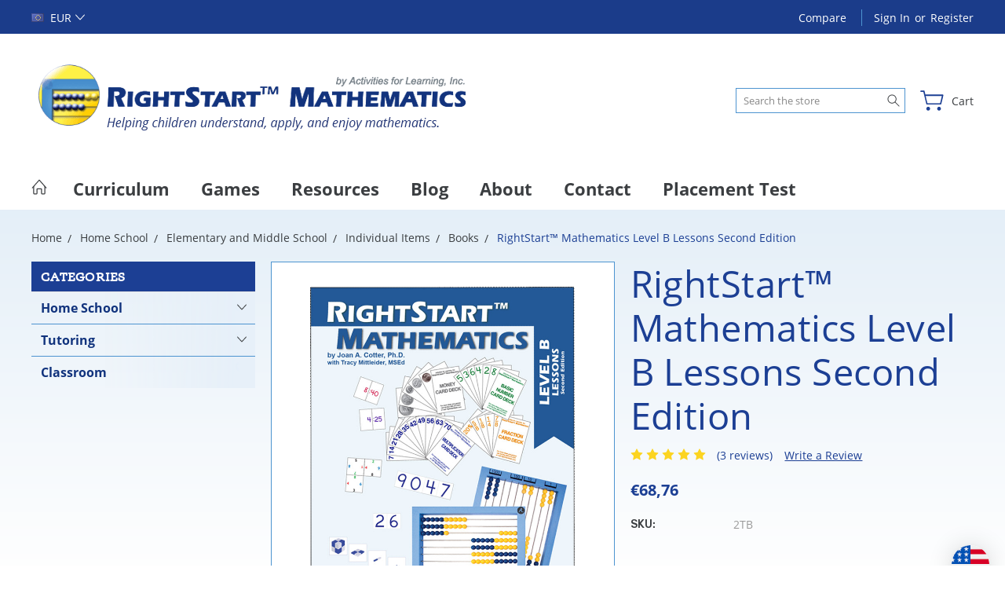

--- FILE ---
content_type: text/css
request_url: https://tags.srv.stackadapt.com/sa.css
body_size: -11
content:
:root {
    --sa-uid: '0-11b901a1-802a-54d2-52da-de6f5ccb2eab';
}

--- FILE ---
content_type: text/css
request_url: https://tags.srv.stackadapt.com/sa.css
body_size: -11
content:
:root {
    --sa-uid: '0-11b901a1-802a-54d2-52da-de6f5ccb2eab';
}

--- FILE ---
content_type: text/javascript; charset=utf-8
request_url: https://bigcommerce-duty-tax.herokuapp.com/bigcommerce-dutytax/getCurrencyId?sh=sf6yw&currencyObj={%22name%22:%22United%20States%22,%22code%22:%22US%22,%22currency%22:%22USD%22,%22rateEstimate%22:%221.0000%22,%22currencySymbol%22:%22$%22,%22thousandsDelimiter%22:%22,%22,%22decimalDelimiter%22:%22.%22,%22scale%22:%222%22,%22baseCurrency%22:%22USD%22}&callback=CallbackRegistry.cb580468
body_size: 85
content:
/**/ typeof CallbackRegistry.cb580468 === 'function' && CallbackRegistry.cb580468(1);

--- FILE ---
content_type: text/javascript
request_url: https://js.smile.io/v1/smile-bigcommerce-81a8880a7147fae38106.modern.js
body_size: 19405
content:
(self.webpackChunksmile_ui=self.webpackChunksmile_ui||[]).push([["smile-bigcommerce"],{1452(e,t,s){"use strict";s.d(t,{f:()=>i});const i=()=>{}},3284(e,t,s){"use strict";s.d(t,{A:()=>d});var i=s(516),n=s.n(i),a=s(12561),r=s.n(a),l=s(25208),o=s.n(l),u=s(78061),c=s.n(u);const d=class{constructor(e){this.baseHex=e,this.baseRgb=this.constructor.hexToRgb(e),this.baseHsla=this.constructor.rgbToHsla(this.baseRgb),this.hoverHsla=this.modifyHsl(this.baseHsla,0,10,-5),this.activeHsla=this.modifyHsl(this.baseHsla,0,20,-15),this.gradientDarkHsla=this.modifyHsl(this.baseHsla,0,10,-15,!0),this.gradientDarkColor=this.constructor.convertColorToCss("hsla",this.gradientDarkHsla)}get baseColor(){return this.constructor.convertColorToCss("hsla",this.baseHsla)}get hoverColor(){return this.constructor.convertColorToCss("hsla",this.hoverHsla)}get activeColor(){return this.constructor.convertColorToCss("hsla",this.activeHsla)}static hexToRgb(e){let t,s,i,a,r=e.split("#").pop(),l=[];switch(r.length){case 3:return t=r.substr(0,1),s=r.substr(1,1),i=r.substr(2,1),l.push(n()(t+t,16),n()(s+s,16),n()(i+i,16)),l;case 4:return t=r.substr(0,1),s=r.substr(1,1),i=r.substr(2,1),a=r.substr(3,1),l.push(n()(t+t,16),n()(s+s,16),n()(i+i,16),n()(a+a,16)),l;case 6:return t=r.substr(0,2),s=r.substr(2,2),i=r.substr(4,2),l.push(n()(t,16),n()(s,16),n()(i,16)),l;case 8:return t=r.substr(0,2),s=r.substr(2,2),i=r.substr(4,2),a=r.substr(6,2),l.push(n()(t,16),n()(s,16),n()(i,16),n()(a,16)),l;default:return l}}static rgbToHsla(e){const t=e[0]/255,s=e[1]/255,i=e[2]/255,n=e[3]||1,a=Math.max(t,s,i),r=Math.min(t,s,i);let l,o,u=(a+r)/2;const c=a-r;if(a===r)l=o=0;else{switch(o=u>.5?c/(2-a-r):c/(a+r),a){case t:l=(s-i)/c+(s<i?6:0);break;case s:l=(i-t)/c+2;break;case i:l=(t-s)/c+4}l/=6}return[Math.round(360*l),Math.round(100*o),Math.round(100*u),n]}static convertColorToCss(e="hex",t){return"hex"===e?`#${t}`:"hsla"===e?`${e}(${t[0]},${t[1]}%, ${t[2]}%, ${t[3]})`:`${e}(${t.join(",")})`}modifyHsl(e,t=0,s=0,i=0,n){let a=r()(e).call(e);return 0===e[2]&&n?a[2]+=i:0===e[2]&&n?a[2]-=5:(0===e[0]&&0===e[1]&&n||(a[0]+=t,a[1]+=s),a[2]+=i),n&&a[1]>100&&(o()?a[2]-=Math.round(2*o()(a[1]-100)):a[2]-=5),c()(a).call(a,(e,t)=>0===t||3===t?e:e<0?0:e>100?100:e)}}},5181(e,t,s){"use strict";s.d(t,{o:()=>a});var i=s(26044);const n=["smile-home","smile-points-activity-rules","smile-points-products","smile-referral-program-details","smile-reward-fulfillment-details","smile-vip-tier"],a=()=>{const e=window.location.hash.replace(/(#\/?)/,"");return e&&(0,i.A)(n,e)?e.replace(/^smile-/,"").replace(/-/g,"_"):null}},5556(e,t,s){"use strict";function i(e){let t;return"function"==typeof Event?t=new Event(e,{bubbles:!0}):(t=document.createEvent("Event"),t.initEvent(e,!0,!0)),document.dispatchEvent(t)}s.d(t,{B:()=>i})},10030(e,t,s){"use strict";s.d(t,{R:()=>r});var i=s(45161),n=s(15053),a=s(31013);const r=async e=>{const{data:t}=await i.A.get(`${n.A.PUBLIC_SMILE_API_HOST}/smile_ui/exchange_tokens`,{params:{channel_key:e},headers:(0,a.A)()});return t.publishable_key}},15053(e,t,s){"use strict";s.d(t,{A:()=>r});var i=s(68611),n=s.n(i);const a=e=>{if(e)return n()(e).call(e,"https://")?e:`https://${e}`},r={PUBLIC_SMILE_UI_HOST:a("https://js.smile.io"),PUBLIC_SMILE_API_HOST:a("https://platform.smile.io"),PUBLIC_SMILE_AUTH_HOST:a("https://auth.smile.io"),PUBLIC_SMILE_JS_HOST:a("https://sdk.smile.io"),PUBLIC_SMILE_JS_SCRIPT_PATH:"smile-js/v0/smile.js",FORCE_LITE_LAUNCHER:"MISSING_ENV_VAR".FORCE_LITE_LAUNCHER,CI:"true",NODE_ENV:"production",LEGACY_BUILD_BUNDLE_ANALYZER:"MISSING_ENV_VAR".LEGACY_BUILD_BUNDLE_ANALYZER,BIGCOMMERCE_CLIENT_ID:"1e0dbf1cwmoon43qh9fgkhi40p3k0uy",RECAPTCHA_V3_SITE_KEY:"6LfMHWsUAAAAAJcTDgXlsuSKmePFALqclq7a6P1g",RECAPTCHA_V2_SITE_KEY:"6LfRYpYbAAAAAJOypI-TsreG7eSFIxk5iGLscDDF"}},17390(e,t,s){"use strict";var i=s(48635),n=s(15255),a=s(58876),r=s.n(a),l=s(516),o=s.n(l),u=s(11819),c=s.n(u),d=s(78061),h=s.n(d),p=s(47781),m=s.n(p),_=s(82339),y=s.n(_),A=s(83667),f=s.n(A),b=s(69290),v=s.n(b),w=s(5556),g=s(36244),E=s(55095),S=s(34533),T=s(64699);var L=s(43154),I=s.n(L),P=s(14337),k=s.n(P),C=s(23814),R=s.n(C),O=s(40028),D=s.n(O),U=s(12877),K=s.n(U),H=s(86748),N=s.n(H),M=s(1559),j=s(45161),$=s(77953),F=s.n($),B=s(21177),V=s(15053);function x(e,t){var s=c()(e);if(I()){var i=I()(e);t&&(i=k()(i).call(i,function(t){return R()(e,t).enumerable})),s.push.apply(s,i)}return s}function W(e){for(var t=1;t<arguments.length;t++){var s,i,n=null!=arguments[t]?arguments[t]:{};t%2?D()(s=x(Object(n),!0)).call(s,function(t){(0,M.A)(e,t,n[t])}):K()?N()(e,K()(n)):D()(i=x(Object(n))).call(i,function(t){r()(e,t,R()(n,t))})}return e}const z={Accept:"application/json","Content-Type":"application/json","Smile-Client":"smile-bigcommerce"},G=({publishableKey:e})=>W(W({},z),e&&{"X-Smile-Publishable-Key":e}),Y=e=>{throw(0,B.A)(e.statusText,e.status)},X=async()=>{const e=`${window.location.origin}/api/storefront/cart`,t={include:"lineItems.digitalItems.options,lineItems.physicalItems.options"};try{const{data:[s]}=await j.A.get(e,{params:t,headers:z});return s}catch(e){Y(e)}},q=async({publishableKey:e})=>{const t=await(async()=>{try{const{data:{token:e}}=await j.A.get("/customer/current.jwt",{headers:{accept:"application/json","x-xsrf-token":F()("XSRF-TOKEN")},params:{app_client_id:V.A.BIGCOMMERCE_CLIENT_ID}});return e}catch(e){return}})();if(!t)return null;try{const{data:s}=await j.A.post(`${V.A.PUBLIC_SMILE_API_HOST}/smile_ui/bigcommerce/identify_customer`,{customer_jwt:t},{headers:G({publishableKey:e})});return s}catch(e){return Y(e)}};var J=s(10030),Z=(0,n.A)("initialized"),Q=(0,n.A)("customerInitialized"),ee=(0,n.A)("eventWatcher"),te=(0,n.A)("init"),se=(0,n.A)("identifyCustomer"),ie=(0,n.A)("productAddedSuccessfully"),ne=(0,n.A)("discountCodeAppliedStatus");class ae{constructor(){var e=this;if(this.smile=void 0,this.channel_key=void 0,this.publishableKey=void 0,this.enhancedRewardTokenWhitelist=["bigcommerce_free_product","bigcommerce_free_shipping_coupon","bigcommerce_percentage_discount_coupon","bigcommerce_per_total_discount_coupon"],r()(this,Z,{writable:!0,value:T.s.Uninitialized}),r()(this,Q,{writable:!0,value:T.s.Uninitialized}),r()(this,ee,{writable:!0,value:new g.r}),r()(this,te,{writable:!0,value:async function({skip_smile_ui:t}){try{if(!e.channel_key)return;e.publishableKey=await(0,J.R)(e.channel_key),e.smile=await(new E.p).init({publishableKey:e.publishableKey});const s=await(0,i.A)(e,se)[se]();let n=null;s&&(n=s.customer_token),t||(new S.R).initialize({publishableKey:e.publishableKey,customerToken:n,smile:e.smile,platformAttributes:{enhancedRewardTokenWhitelist:e.enhancedRewardTokenWhitelist,getCartValue:e.getCartValue,addProductToCart:e.addProductToCart,applyDiscountCode:e.applyDiscountCodeToCart,isManagedPlatform:!0}}),(0,i.A)(e,Z)[Z]=T.s.Success,(0,i.A)(e,ee)[ee].push("initialized",e)}catch(t){(0,i.A)(e,Z)[Z]=T.s.Failure,(0,i.A)(e,ee)[ee].push("initialized-error",t)}}}),r()(this,se,{writable:!0,value:async function(){if(!e.publishableKey)throw new Error("Publishable key is not set");let t=null;try{var s;return t=await q({publishableKey:e.publishableKey}),t?(null==(s=e.smile)||s.setIdentifiedCustomer({customer:t.customer,auth_token:t.auth_token,customerToken:t.customer_token}),(0,i.A)(e,Q)[Q]=T.s.Success,(0,i.A)(e,ee)[ee].push("customer-identified",t.customer),t):t}catch(t){throw(0,i.A)(e,Q)[Q]=T.s.Failure,(0,i.A)(e,ee)[ee].push("customer-identified-error",t),t}}}),r()(this,ie,{writable:!0,value:(e,{reward:t})=>{if(!e.lineItems)return!1;let s=o()(t.applies_to_ids[0]),i=e.lineItems,n=c()(i),a=h()(n).call(n,e=>i[e]),r=m()(a).call(a,(e,t)=>y()(e).call(e,t,[]));return f()(r).call(r,e=>e.productId===s)}}),r()(this,ne,{writable:!0,value:(e,{code:t})=>{var s;return null===e?{success:!1,message:"You need to have an item in your cart before you can apply a discount code."}:e.coupons?{success:f()(s=e.coupons).call(s,e=>e.code===t)}:{success:!1}}}),this.on=(e,t)=>(0,i.A)(this,ee)[ee].on(e,t),this.ready=async function(){if((0,i.A)(e,Z)[Z]===T.s.Success)return e;if((0,i.A)(e,Z)[Z]===T.s.Failure)throw new Error("Something went wrong while setting up Smile");return new(v())((t,s)=>{(0,i.A)(e,ee)[ee].on("initialized",e=>t(e)),(0,i.A)(e,ee)[ee].on("initialized-error",e=>s(e))})},this.customerReady=async function(){if((0,i.A)(e,Q)[Q]===T.s.Success){if(!e.smile)throw new Error("Something went wrong while fetching customer information");return e.smile.customer}if((0,i.A)(e,Q)[Q]===T.s.Failure)throw new Error("Something went wrong while fetching customer information");return new(v())((t,s)=>{(0,i.A)(e,ee)[ee].on("customer-identified",e=>t(e)),(0,i.A)(e,ee)[ee].on("customer-identified-error",e=>s(e))})},this.getCartValue=async function(){const e=await X();return{totalPrice:(null==e?void 0:e.cartAmount)||0,currency:(null==e?void 0:e.currency.code)||null}},this.applyDiscountCodeToCart=async function(t){let s=await(async({code:e})=>{const t=await X();if(!t)return null;try{const{data:s}=await j.A.post(`${window.location.origin}/api/storefront/checkouts/${t.id}/coupons`,{couponCode:e},{headers:z});return s}catch(e){if(400===e.status)return{success:!1};Y(e)}})(t),{success:n,message:a}=(0,i.A)(e,ne)[ne](s,t);return{success:n,message:null!=a?a:"Something went wrong trying to apply the discount code to your cart."}},this.addProductToCart=async function(t){let s=await(async({reward:e})=>{const t=window.location.origin,s={line_items:[{productId:o()(e.applies_to_ids[0]),quantity:1}]},i=await X(),n=i?`${t}/api/storefront/carts/${i.id}/items`:`${t}/api/storefront/carts`;try{const{data:e}=await j.A.post(n,s,{headers:z});return e}catch(e){Y(e)}})(t),n=(0,i.A)(e,ie)[ie](s,t);return{success:n,message:n?"":"Something went wrong trying to add items to your cart"}},window.SmileBigCommerce)return window.SmileBigCommerce;if(!ae.instance){window.SmileBigCommerce=this,ae.instance=this;let{channel_key:e,skip_smile_ui:t}=function(){let e={},t=document.querySelector(".smile-bigcommerce-init");if(null===t)return e;const s=t.dataset;if(c()(s).length>0){const{channelKey:t,skipSmileUi:i}=s;e={skip_smile_ui:"true"===i,channel_key:t}}return e}();this.channel_key=e,(0,i.A)(this,te)[te]({skip_smile_ui:t}),(0,w.B)("smile-bigcommerce-loaded")}return ae.instance}}ae.instance=void 0,new ae},21177(e,t,s){"use strict";s.d(t,{A:()=>i});const i=(e,t)=>({message:e,status:t})},26044(e,t,s){"use strict";s.d(t,{A:()=>l});var i=s(28818),n=s.n(i),a=s(2589),r=s.n(a);const l=(e,t,s)=>!(!e||!t)&&(n()(String.prototype)?n()(e).call(e,t,s||0):("number"!=typeof s&&(s=0),!(s+t.length>e.length)&&-1!==r()(e).call(e,t,s)))},27264(e,t,s){"use strict";function i(e,t,s={}){var i,n;let a=e.toLocaleString();if(!t)return a;let r=null==(i=s.showPointsLabel)||i,l=null!=(n=s.pointsLabelPrefix)?n:null,o=t.points_label_singular,u=t.points_label_plural,c=1===Math.abs(e)?o:u;return r?l?`${a} ${l}${c}`:`${a} ${c}`:a}s.d(t,{A:()=>i})},31013(e,t,s){"use strict";s.d(t,{A:()=>T,y:()=>S});var i=s(11819),n=s.n(i),a=s(43154),r=s.n(a),l=s(14337),o=s.n(l),u=s(23814),c=s.n(u),d=s(40028),h=s.n(d),p=s(12877),m=s.n(p),_=s(86748),y=s.n(_),A=s(58876),f=s.n(A),b=s(1559);function v(e,t){var s=n()(e);if(r()){var i=r()(e);t&&(i=o()(i).call(i,function(t){return c()(e,t).enumerable})),s.push.apply(s,i)}return s}function w(e){for(var t=1;t<arguments.length;t++){var s,i,n=null!=arguments[t]?arguments[t]:{};t%2?h()(s=v(Object(n),!0)).call(s,function(t){(0,b.A)(e,t,n[t])}):m()?y()(e,m()(n)):h()(i=v(Object(n))).call(i,function(t){f()(e,t,c()(n,t))})}return e}const g={Accept:"application/json","Smile-Client":"smile-ui"},E=({channelKey:e,customerAuthToken:t,publishableKey:s,customerToken:i}={},n={})=>{const a=w(w({},g),n);return i?a.Authorization=`Bearer ${i}`:t&&(a.Authorization=`Bearer ${t}`),s?a["X-Smile-Publishable-Key"]=s:e&&(a["Smile-Channel-Key"]=e),window.__smile_ui_locale__&&(a["X-Smile-Language"]=window.__smile_ui_locale__),a},S=(e={},t={},s)=>{const i=E(e,t);return s&&(i["X-Smile-Language"]=s),i},T=E},33250(e,t,s){"use strict";s.d(t,{A:()=>i});const i=(0,s(6963).createContext)({displaySettings:{theme:"light",button_color:"#000000",button_font_color:"#fff",icon_color:"#000ff",link_color:"#000ff",primary_color:"#000ff",secondary_color:"#000000",currency_symbol:"$",currency_symbol_first:!0,smile_ui_desktop_bottom_margin:"20px",smile_ui_desktop_position:"right",smile_ui_desktop_side_margin:"20px",smile_ui_mobile_bottom_margin:"30px",smile_ui_mobile_position:"right",smile_ui_mobile_side_margin:"30px",featureFlags:{}}})},34533(e,t,s){"use strict";s.d(t,{R:()=>Hs});var i={};s.r(i),s.d(i,{allRewardFulfillmentsAreLoading:()=>Qe,allRewardFulfillmentsHaveError:()=>et,allRewardFulfillmentsHaveLoaded:()=>tt,customer:()=>dt,latestUnusedRewardFulfillmentHasError:()=>it,latestUnusedRewardFulfillmentHasLoaded:()=>nt,latestUnusedRewardFulfillmentIsLoading:()=>st,nextRewardHasError:()=>rt,nextRewardHasLoaded:()=>lt,nextRewardIsLoading:()=>at,smileUICustomerHasError:()=>ut,smileUICustomerHasLoaded:()=>ct,smileUICustomerIsLoading:()=>ot});var n={};s.r(n),s.d(n,{launcherData:()=>pt,launcherInstance:()=>ht});var a={};s.r(a),s.d(a,{currentNudgeReady:()=>yt,nudges:()=>At});var r={};s.r(r),s.d(r,{panelData:()=>ft,panelInstance:()=>bt});var l={};s.r(l),s.d(l,{pointsActivityRules:()=>Et,pointsActivityRulesAreLoading:()=>vt,pointsActivityRulesHaveError:()=>wt,pointsActivityRulesHaveLoaded:()=>gt});var o={};s.r(o),s.d(o,{bonuses:()=>St});var u={};s.r(u),s.d(u,{pointsProduct:()=>Ot,pointsProductHasError:()=>Ct,pointsProductHasLoaded:()=>Rt,pointsProductIsLoading:()=>kt,pointsProducts:()=>Pt,pointsProductsAreLoading:()=>Tt,pointsProductsHaveError:()=>Lt,pointsProductsHaveLoaded:()=>It});var c={};s.r(c),s.d(c,{pointsTransactionHistory:()=>Ht,pointsTransactionHistoryHasError:()=>Dt,pointsTransactionHistoryHasLoaded:()=>Ut,pointsTransactionHistoryIsLoading:()=>Kt});var d={};s.r(d),s.d(d,{previewData:()=>$t,previewMode:()=>Ft});var h={};s.r(h),s.d(h,{prompt:()=>xt});var p={};s.r(p),s.d(p,{referralProgramHistory:()=>Yt,referralProgramHistoryHasError:()=>Wt,referralProgramHistoryHasLoaded:()=>zt,referralProgramHistoryIsLoading:()=>Gt});var m={};s.r(m),s.d(m,{vipTierChangeHistory:()=>Zt,vipTierChangeHistoryHasError:()=>Xt,vipTierChangeHistoryHasLoaded:()=>qt,vipTierChangeHistoryIsLoading:()=>Jt});var _={};s.r(_),s.d(_,{rewardPrograms:()=>Qt});var y={};s.r(y),s.d(y,{salesChannel:()=>es});var A={};s.r(A),s.d(A,{sessionAuthData:()=>ts});var f={};s.r(f),s.d(f,{rewardFulfillment:()=>as,rewardFulfillmentHasError:()=>ss,rewardFulfillmentHasLoaded:()=>is,rewardFulfillmentIsLoading:()=>ns});var b=s(1559),v=s(48635),w=s(15255),g=s(58876),E=s.n(g),S=s(35342),T=s.n(S),L=s(69290),I=s.n(L),P=s(96124),k=s.n(P),C=s(11819),R=s.n(C),O=s(43154),D=s.n(O),U=s(14337),K=s.n(U),H=s(23814),N=s.n(H),M=s(40028),j=s.n(M),$=s(12877),F=s.n($),B=s(86748),V=s.n(B),x=s(6963),W=s(6858),z=s(95750),G=s(5556),Y=s(36244),X=s(55095),q=s(64699),J=s(44066),Z=s(67035),Q=s(34040),ee=s(74090),te=s(15053);class se extends x.PureComponent{componentDidCatch(e,t){te.A.NODE_ENV}static getDerivedStateFromError(e){return te.A.NODE_ENV,null}render(){return this.props.children}}var ie=s(50149),ne=s.n(ie),ae=s(2589),re=s.n(ae),le=s(40480),oe=s.n(le),ue=s(79215);const ce=e=>({fetchCustomerPointsProducts:t=>e((0,J.Gu)(t)),fetchRewardFulfillment:(t,s)=>e((0,J.mj)(t,s)),fetchPointsActivityRules:t=>e((0,J.Y1)(t)),fetchPointsProducts:t=>e((0,J.q2)(t)),purchasePointsProduct:t=>e((0,J.kV)(t)),fetchSmileUICustomer:t=>e((0,J.rA)(t)),fetchCustomerPointsActivityRules:t=>e((0,J.SO)(t)),openPanel:t=>e((0,J.NE)(t)),removePreviewCustomerData:()=>e((0,J.NR)()),setPreviewCustomerData:t=>e((0,J.FI)(t)),setPreviewLauncherData:t=>e((0,J.Bu)(t)),setPreviewPanelData:t=>e((0,J.v$)(t)),setPreviewPromptData:t=>e((0,J.ed)(t)),setPreviewNudgeData:t=>e((0,J.uc)(t)),setPreviewType:t=>e((0,J.JE)(t)),setPreviewDataOverrides:t=>e((0,J.W1)(t)),toggleLauncherState:t=>e((0,J.gi)(t)),triggerPrompt:t=>e((0,J.Dz)(t)),dismissPrompt:()=>e((0,J.F_)())}),de=e=>({customer:e.customer,launcherInstance:e.launcherInstance,panelData:e.panelData,panelInstance:e.panelInstance,pointsActivityRules:e.pointsActivityRules,previewMode:e.previewMode,previewData:e.previewData,bonuses:e.bonuses,rewardPrograms:e.rewardPrograms,salesChannel:e.salesChannel,prompt:e.prompt,rewardFulfillment:e.rewardFulfillment,sessionAuthData:e.sessionAuthData,pointsProducts:e.pointsProducts});var he=s(5181),pe=s(26044),me=s(89595),_e=s.n(me),ye=s(28818),Ae=s.n(ye),fe=s(83979),be=s(61325);const ve=({account:e,bonuses:t,sessionAuthData:s,rewardPrograms:{points_program:i},salesChannel:{customer_signup_url:n,customer_login_url:a},previewMode:r,triggerPrompt:l})=>{var o;if(null==i||!i.is_enabled||r)return;let u=null==t||null==(o=t.availableBonuses)?void 0:o[0];if("simple"!==(null==u?void 0:u.type))return;const{parsedActivityRuleBonusesLocalData:c,activityRuleBonusesSeen:d}=(()=>{const e=localStorage.getItem("smile_activity_rule_bonuses"),t=e?JSON.parse(e):{},{activity_rule_bonuses_seen:s=[]}=t;return{parsedActivityRuleBonusesLocalData:t,activityRuleBonusesSeen:s}})();if(Ae()(d).call(d,u.id))return;const h=new Date(u.ends_at),p=new Date;if(h.getTime()-p.getTime()<=be.wl)return;const m=!(!s.customerAuthToken&&!s.customerToken);l({type:"simple_activity_rule_bonus",data:{activityRuleBonus:u,canCustomerEarnPoints:"earn"===(null==e?void 0:e.candidate_participation)||m,goToSignInPage:()=>{(0,fe.w)(a)},goToSignUpPage:()=>{(0,fe.w)(n)}}}),(({parsedActivityRuleBonusesLocalData:e,activityRuleBonusesSeen:t,availableActivityRuleBonusId:s})=>{t.push(s),e.activity_rule_bonuses_seen=t,localStorage.setItem("smile_activity_rule_bonuses",_e()(e))})({parsedActivityRuleBonusesLocalData:c,activityRuleBonusesSeen:d,availableActivityRuleBonusId:u.id})};var we=s(33250),ge=s(6386),Ee=s.n(ge);const Se=e=>{let{latest_unused_reward_fulfillment:t,current_available_points_product:s,next_points_product:i}=e;return Ee()({},e,{latestUnusedRewardFulfillment:t,nextReward:null!==s?s:i})};var Te=s(41734),Le=s(45161),Ie=s(93386),Pe=s.n(Ie),ke=s(50961),Ce=s(31949),Re=s(86107),Oe=s(3284);const De=(0,x.lazy)(()=>Promise.all([s.e("src_smile-ui_app_components_Panel_Cards_Shared_ReferralUrlShare_tsx-src_smile-ui_app_componen-8ff2a5"),s.e("src_smile-ui_app_containers_Panel_PanelView_tsx")]).then(s.bind(s,91911)));class Ue extends x.Component{constructor(e){super(e),this.setupPanelCloseKeyboardListener=e=>{const t=["INPUT","TEXTAREA"];"Escape"!==e.key||Ae()(t).call(t,e.target.nodeName)||this.closePanel()},this.accessibilityKeyboardListener=e=>{9===e.keyCode&&(this.setState({accessibilityClass:"accessibility-nav-keyboard"}),this.frameWindow.removeEventListener("keydown",this.accessibilityKeyboardListener),this.frameWindow.addEventListener("mousedown",this.accessibilityMouseListener),this.frameWindow.addEventListener("touchstart",this.accessibilityMouseListener,{passive:!0}))},this.accessibilityMouseListener=()=>{this.setState({accessibilityClass:"accessibility-nav-mouse"}),this.frameWindow.removeEventListener("mousedown",this.accessibilityMouseListener),this.frameWindow.removeEventListener("touchstart",this.accessibilityMouseListener,{passive:!0}),this.frameWindow.addEventListener("keydown",this.accessibilityKeyboardListener)},this.closePanel=()=>{this.props.closePanel(),this.props.toggleLauncherState();const e=document.querySelector(".launcher-container");e&&e.focus()},this.state={hasContentRendered:!1,accessibilityClass:"accessibility-nav-mouse",isMobile:Pe()(),spinnerTimer1:null,spinnerTimer2:null,stylesheet:null},this.history=(0,Re.sC)({initialEntries:["/home"]}),this.loadStyles()}componentDidMount(){navigator.userAgent.match(/ipad|iphone/i)&&window.innerWidth<=Z.MS&&window.document.documentElement.classList.add("smile-ios-overflow-scroll"),this.props.smileUICustomerHasLoaded&&this.setState({spinnerTimer1:ne()(()=>this.setState({hasContentRendered:!0}),650)})}componentWillUnmount(){window.document.documentElement.classList.contains("smile-ios-overflow-scroll")&&window.document.documentElement.classList.remove("smile-ios-overflow-scroll"),this.frameWindow&&(this.frameWindow.removeEventListener("keydown",this.accessibilityKeyboardListener),this.frameWindow.removeEventListener("keydown",this.setupPanelCloseKeyboardListener),this.frameWindow.removeEventListener("mousedown",this.accessibilityMouseListener),this.frameWindow.removeEventListener("touchstart",this.accessibilityMouseListener,{passive:!0})),clearTimeout(this.state.spinnerTimer1),clearTimeout(this.state.spinnerTimer2)}componentDidUpdate(e){!1===e.smileUICustomerHasLoaded&&!0===this.props.smileUICustomerHasLoaded&&!1===this.state.hasContentRendered&&this.setState({spinnerTimer2:ne()(()=>this.setState({hasContentRendered:!0}),650)})}async loadStyles(){const e=s.e("panel-container-styles").then(s.t.bind(s,28404,17)),t=s.e("panel-content-styles").then(s.bind(s,90174)),[{default:i}]=await I().all([t,e]);this.setState({stylesheet:i})}render(){if(!this.state.stylesheet)return null;let{launcherInstance:e,panelData:t,previewMode:s,smileUICustomerIsLoading:i}=this.props,{accessibilityClass:n,isMobile:a}=this.state,{displaySettings:r}=this.context,{smile_ui_desktop_side_margin:l,smile_ui_desktop_bottom_margin:o,smile_ui_desktop_position:u,smile_ui_mobile_side_margin:c,smile_ui_mobile_bottom_margin:d,smile_ui_mobile_position:h}=r,p=l,m=o,_=u;a&&(p=c,m=d,_=h);let y=`smile-panel-border-radius-${t.border_radius_style}`,A=`smile-panel-card-border-radius-${t.card_border_radius_style}`,f=`smile-button-border-radius-${t.button_border_radius_style}`,b=`smile-input-border-radius-${t.input_border_radius_style}`,v=`smile-theme-${r.theme}`,w="smile-banner-font-color-"+("#000000"===t.panel_header.banner_font_color?"dark":"light"),g="smile-collapsed-banner-font-color-"+("#000000"===t.panel_header.header_bar_font_color?"dark":"light"),E="smile-button-font-color-"+("#000000"===r.button_font_color?"dark":"light"),S=Z.f0+Z.zl;e.isVisible||(S=0),s&&(p="5px",m="5px");let T={height:`calc(100% - (${Z.f0+2*Z.zl}px + ${m}))`,bottom:`calc(${m} + ${S}px)`,backgroundColor:"light"===(null==r?void 0:r.theme)?"#ffffff":"#242426"};"left"===_?T.left=p:T.right=p;let L=new Oe.A(r.button_color),I=new Oe.A(t.panel_header.banner_color);const P={"--banner-base-colour":I.baseColor,"--banner-gradient-dark-colour":I.gradientDarkColor,"--button-base-colour":L.baseColor,"--button-hover-colour":L.hoverColor,"--button-active-colour":L.activeColor,"--link-colour":r.link_color};let k=`<script async defer src='https://www.google.com/recaptcha/api.js?onload=emitRecaptchaLoaded&render=${te.A.RECAPTCHA_V3_SITE_KEY}'><\/script>`;k="\n      <script>\n        var emitRecaptchaLoaded = function() {\n          const event = new Event('smile:recaptchaLoaded');\n          window.dispatchEvent(event);\n        }\n      <\/script>"+k,s&&(k="");const C="Loyalty Program pop-up with ways to earn points and redeem rewards";return x.default.createElement("div",{style:T,className:`smile-panel-frame-container ${y} ${v}`},x.default.createElement(ke.Ay,{head:x.default.createElement("title",null,C),initialContent:(0,Z.wT)({styles:this.state.stylesheet,script:k}),title:C,className:"smile-panel-frame",allowFullScreen:!0},x.default.createElement(ke.rH,null,({window:e})=>{this.frameWindow||(this.frameWindow=e,this.frameWindow.addEventListener("keydown",this.accessibilityKeyboardListener),this.frameWindow.addEventListener("keydown",this.setupPanelCloseKeyboardListener))}),x.default.createElement("div",{className:`panel-wrapper ${v} ${w} ${g} ${A} ${f} ${b} ${E} ${n}`,style:P},!this.state.hasContentRendered&&x.default.createElement("div",{className:"loading-spinner-cover content-loading "+(i?"":"loading-spinner-hide")}),x.default.createElement(Ce.ks,{history:this.history},x.default.createElement(x.Suspense,{fallback:x.default.createElement("div",{className:"loading-spinner-cover content-loading"})},x.default.createElement(De,{history:this.history}))))))}}Ue.contextType=we.A;const Ke=(0,ee.Ng)(e=>({launcherData:e.launcherData,launcherInstance:e.launcherInstance,panelData:e.panelData,panelInstance:e.panelInstance,previewMode:e.previewMode,smileUICustomerIsLoading:e.smileUICustomerIsLoading,smileUICustomerHasLoaded:e.smileUICustomerHasLoaded}),e=>({closePanel:()=>e((0,J.Zv)()),toggleLauncherState:t=>e((0,J.gi)(t))}))(Ue),He=(e,t=x.default.createElement(x.default.Fragment,null))=>()=>x.default.createElement(x.Suspense,{fallback:t},x.default.createElement(e,null));var Ne=s(1452),Me=s(31013);function je(e,t){var s=R()(e);if(D()){var i=D()(e);t&&(i=K()(i).call(i,function(t){return N()(e,t).enumerable})),s.push.apply(s,i)}return s}function $e(e){for(var t=1;t<arguments.length;t++){var s,i,n=null!=arguments[t]?arguments[t]:{};t%2?j()(s=je(Object(n),!0)).call(s,function(t){(0,b.A)(e,t,n[t])}):F()?V()(e,F()(n)):j()(i=je(Object(n))).call(i,function(t){E()(e,t,N()(n,t))})}return e}const Fe=(0,x.lazy)(()=>s.e("src_smile-ui_app_containers_Launcher_Launcher_tsx").then(s.bind(s,36149))),Be=(0,x.lazy)(()=>s.e("src_smile-ui_app_containers_Nudges_Nudges_tsx").then(s.bind(s,21698))),Ve=(0,x.lazy)(()=>Promise.all([s.e("src_smile-ui_app_components_Panel_Cards_Shared_ReferralUrlShare_tsx-src_smile-ui_app_componen-8ff2a5"),s.e("src_smile-ui_app_containers_Prompt_Prompt_tsx")]).then(s.bind(s,51742))),xe=He(Fe),We=He(Be),ze=He(Ve),Ge=({isAvailable:e})=>x.default.createElement(ue.A,{unmountOnExit:!0,in:e,timeout:{enter:300,exit:200},classNames:"smile-prompt"},x.default.createElement(ze,null));class Ye extends x.Component{constructor(...e){var t,s,i;super(...e),i=this,this.state={displaySettings:this.props.displaySettings},this.queryParamPrompt=new(T())(window.location.search).get("smile_prompt"),this.isGuestReferralEnabled=null==(t=this.props.displaySettings)||null==(s=t.featureFlags)?void 0:s.isGuestReferralEnabled,this.handleDeepLinksInQueryParams=()=>{let e=new(T())(window.location.search),t=e.get("smile_deep_link"),s=e.get("smile_deep_link_data");null!==t&&this.navigateToDeepLink(t,"query_param",{deep_link_data:s});let i=e.get("st_intent");if(null!==i){let t=(0,pe.A)(i,"smile_referral_code")?e.get("smile_referral_code"):(0,Te.A)(i);if(t){var n;if(this.props.sessionAuthData.customerId||null==(n=this.props.rewardPrograms.referrals_program)||!n.is_enabled)return;(this.isGuestReferralEnabled?I().resolve(!0):this.fetchReferralOfferDetails(this.props.sessionAuthData,{referralCode:t}).then(({advocate_status:e})=>"member"===e).catch(()=>!1)).then(e=>{e&&this.props.triggerPrompt({type:"referral_landing",data:{referral_code:t}})})}else this.navigateToDeepLink(i,"query_param",{deep_link_data:s})}},this.handlePromptInQueryParams=()=>{let{prompt:e,triggerPrompt:t}=this.props,s=this.queryParamPrompt,i={};try{i=JSON.parse(atob(s))}catch(e){i=null}if(null!==i&&!1===e.isAvailable)if("points_product"===i.type)this.props.fetchPointsProducts(this.props.sessionAuthData).then(()=>{var e;const s=this.props.pointsProducts[0];if("variable"===(null==s||null==(e=s.points_product)?void 0:e.exchange_type)){if(i.data.displaySettings=this.state.displaySettings,i.data.pointsProgram=this.props.rewardPrograms.points_program,i.data.pointsProduct=s,this.props.customer.points_balance<i.data.points_to_spend)return t(i);this.props.purchasePointsProduct({channelKey:this.props.sessionAuthData.channelKey,customerAuthToken:this.props.sessionAuthData.customerAuthToken,publishableKey:this.props.sessionAuthData.publishableKey,customerToken:this.props.sessionAuthData.customerToken,id:i.data.id,options:{points_to_spend:i.data.points_to_spend}}).then(e=>{i.data.pointsPurchase=e,t(i)}).catch(Ne.f)}});else if("reward_fulfillment"===i.type){const e={rewardFulfillmentId:i.data.id};this.props.fetchRewardFulfillment(this.props.sessionAuthData,e).then(()=>{i.data.rewardFulfillment=this.props.rewardFulfillment,t(i)})}else t(i)},this.handleHashChange=()=>{const e=(0,he.o)(),t=new(T())(window.location.search).get("smile_deep_link_data");e&&this.navigateToDeepLink(e,"hash_param",{deep_link_data:t})},this.handleElementsWithIntentAttributes=()=>{let e=document.querySelectorAll("[data-st-intent]");0!==e.length&&j()(e).call(e,e=>{e.addEventListener("click",()=>{let t=e.dataset.stIntent;this.navigateToDeepLink(t,"html")})})},this.handleElementsWithDeepLinkAttributes=()=>{let e=document.querySelectorAll("[data-smile-deep-link]");0!==e.length&&j()(e).call(e,e=>{e.addEventListener("click",t=>{let s=e.dataset.smileDeepLink,i=e.dataset.smileDeepLinkData;this.navigateToDeepLink(s,"html",{deep_link_data:i}),t.preventDefault()})})},this.navigateToDeepLink=async function(e,t,s={}){const{openPanel:n,toggleLauncherState:a}=i.props;let r=/iP(ad|hone|od).+Version\/[\d.]+.*Safari/i.test(navigator.userAgent)?200:0,l=new(I())(e=>{ne()(e,r)});await l,a(!0),n({deep_link:e,data:$e({deep_link_trigger:t,trigger:"deep_link"},s)})},this.handleActivityRuleBonusPrompts=async function(){var e;const t=new(T())(window.location.search),s=t.get("smile_deep_link"),n=t.get("st_intent"),a=i.queryParamPrompt,r=re()(e=window.location.pathname).call(e,"/thank_you")>-1;s||n||a||r||ve(i.props)}}componentDidMount(){let{launcherInstance:e,previewData:t,previewMode:s,sessionAuthData:i}=this.props;var n;(!!i.customerId&&this.props.fetchSmileUICustomer(i),this.handlePromptInQueryParams(),this.handleDeepLinksInQueryParams(),this.handleHashChange(),this.handleElementsWithDeepLinkAttributes(),this.handleElementsWithIntentAttributes(),this.handleActivityRuleBonusPrompts(),s)?("full"===t.previewType&&this.openPanel(!e.isOpen),t.initialCustomerData&&this.props.setPreviewCustomerData(Se(t.initialCustomerData)),this.updatePreviewData=oe()(n=this.updatePreviewData).call(n,this),document.addEventListener("smile-ui-preview",this.updatePreviewData)):window.addEventListener("hashchange",this.handleHashChange)}openPanel(e=!0){this.props.toggleLauncherState(e),this.props.openPanel()}componentWillUnmount(){if(!0===this.props.previewMode)document.removeEventListener("smile-ui-preview",this.updatePreviewData);else{window.removeEventListener("hashchange",this.handleHashChange);let e=e=>e.removeEventListener("click",this.navigateToDeepLink),t=document.querySelectorAll("[data-smile-deep-link], [data-st-intent]");j()(t).call(t,t=>{e(t)})}}fetchReferralOfferDetails({channelKey:e,publishableKey:t},{referralCode:s}){return Le.A.get(`${te.A.PUBLIC_SMILE_API_HOST}/smile_ui/referral_codes/${s}/details`,{headers:(0,Me.A)({channelKey:e,publishableKey:t})}).then(({data:e})=>e.referral_code_details)}updatePreviewData(e){switch(te.A.NODE_ENV,e.detail.type){case"set-preview-type":this.props.setPreviewType(e.detail.data.previewType),"launcher"===e.detail.data.previewType&&this.props.toggleLauncherState(!1);break;case"set-preview-data-overrides":this.props.setPreviewDataOverrides(e.detail.data.previewDataOverrides);break;case"set-preview-customer-data":this.props.setPreviewCustomerData(Se(e.detail.data.customer));break;case"remove-preview-customer-data":this.props.removePreviewCustomerData();break;case"set-preview-display-settings-data":this.setState({displaySettings:e.detail.data});break;case"set-preview-launcher-data":this.props.setPreviewLauncherData(e.detail.data);break;case"set-preview-panel-data":this.props.setPreviewPanelData(e.detail.data);break;case"set-preview-nudge-data":this.props.setPreviewNudgeData(e.detail.data);break;case"set-preview-prompt-data":this.props.setPreviewPromptData(e.detail.data);break;default:return}}render(){let e,{panelInstance:t,previewData:s,prompt:i,previewMode:n}=this.props;return e=!0===n?"full"===s.previewType?x.default.createElement(x.Fragment,null,x.default.createElement(We,null),x.default.createElement(Ke,null),x.default.createElement(xe,null)):x.default.createElement(x.Fragment,null,("launcher"===s.previewType||"nudges"===s.previewType)&&x.default.createElement(xe,null),"panel"===s.previewType&&x.default.createElement(Ke,null),"nudges"===s.previewType&&x.default.createElement(We,null),("nudges"===s.previewType||"prompt"===s.previewType)&&x.default.createElement(Ge,{isAvailable:i.isAvailable})):x.default.createElement(x.default.Fragment,null,x.default.createElement(Ge,{isAvailable:i.isAvailable}),x.default.createElement(We,null),x.default.createElement(ue.A,{unmountOnExit:!0,in:t.isOpen,timeout:200,classNames:"smile-panel"},x.default.createElement(Ke,null)),x.default.createElement(xe,null)),x.default.createElement(we.A.Provider,{value:{displaySettings:this.state.displaySettings}},e)}}const Xe=(qe=Ye,(0,ee.Ng)(de,ce)(qe));var qe,Je=s(18398),Ze=s(27150);const Qe=(e=!1,t)=>t.type===J.C5?t.isLoading:e,et=(e=!1,t)=>t.type===J.w2?t.hasError:e,tt=(e=!1,t)=>{switch(t.type){case J.w2:case J.Pg:return t.hasLoaded;default:return e}},st=(e=!1,t)=>t.type===J.AA?t.isLoading:e,it=(e=!1,t)=>t.type===J.c2?t.hasError:e,nt=(e=!1,t)=>{switch(t.type){case J.FW:case J.c2:return t.hasLoaded;default:return e}},at=(e=!1,t)=>t.type===J.w3?t.isLoading:e,rt=(e=!1,t)=>t.type===J.IL?t.hasError:e,lt=(e=!1,t)=>{switch(t.type){case J.BM:case J.IL:return t.hasLoaded;default:return e}},ot=(e=!1,t)=>t.type===J.nU?t.isLoading:e,ut=(e=!1,t)=>{switch(t.type){case J.s7:return!1;case J.nl:return t.hasError;default:return e}},ct=(e=!1,t)=>{switch(t.type){case J.s7:case J.nl:return t.hasLoaded;default:return e}},dt=(e={},t)=>{switch(t.type){case J.Pg:return Ee()({},e,{allRewardFulfillments:t.allRewardFulfillments});case J.FW:return Ee()({},e,{latestUnusedRewardFulfillment:t.latestUnusedRewardFulfillment});case J.BM:return Ee()({},e,{nextReward:t.nextReward});case J.s7:return Ee()({},e,t.smileUICustomer);case J.Cd:return Ee()({},e,t.previewCustomerData);case J.Qd:return{};default:return e}},ht=(e={isOpen:!1,isVisible:!1},t)=>{switch(t.type){case J.GC:return Ee()({},e,{isOpen:t.isLauncherOpen});case J.bC:return Ee()({},e,{isVisible:t.isLauncherVisible});default:return e}},pt=(e={},t)=>t.type===J.i1?Ee()({},e,t.previewLauncherData):e;function mt(e,t){var s=R()(e);if(D()){var i=D()(e);t&&(i=K()(i).call(i,function(t){return N()(e,t).enumerable})),s.push.apply(s,i)}return s}function _t(e){for(var t=1;t<arguments.length;t++){var s,i,n=null!=arguments[t]?arguments[t]:{};t%2?j()(s=mt(Object(n),!0)).call(s,function(t){(0,b.A)(e,t,n[t])}):F()?V()(e,F()(n)):j()(i=mt(Object(n))).call(i,function(t){E()(e,t,N()(n,t))})}return e}const yt=(e=!1,t)=>{switch(t.type){case J._V:case J.$0:case J.Pv:return t.isReady;default:return e}},At=(e={},t)=>{switch(t.type){case J.Pv:return _t(_t({},e),{},{currentNudge:t.previewNudgeData,isVisible:!0});case J.X2:return _t(_t({},e),{},{isVisible:!1});case J.$0:return _t(_t({},e),{},{currentNudge:void 0});case J.JG:return _t(_t({},e),{},{currentNudge:t.nudge,isVisible:!0});default:return e}},ft=(e={},t)=>t.type===J.EU?Ee()({},e,t.previewPanelData):e,bt=(e={currentView:null,currentViewData:null,isOpen:!1},t)=>{switch(t.type){case J.sn:case J.yn:return Ee()({},e,{currentView:t.currentView,currentViewData:t.currentViewData,isOpen:t.isPanelOpen,data:t.data});default:return e}},vt=(e=!1,t)=>{switch(t.type){case J.Zc:case J._U:return t.isLoading;default:return e}},wt=(e=!1,t)=>{switch(t.type){case J.$y:case J.YP:return t.hasError;default:return e}},gt=(e=!1,t)=>{switch(t.type){case J.$y:case J.et:case J.L1:case J.YP:return t.hasLoaded;default:return e}},Et=(e=[],t)=>{switch(t.type){case J.et:case J.L1:return Ee()([],e,t.pointsActivityRules);default:return e}},St=(e={})=>e,Tt=(e=!1,t)=>{switch(t.type){case J.iI:case J.nx:return t.isLoading;default:return e}},Lt=(e=!1,t)=>{switch(t.type){case J.y2:case J.dN:return t.hasError;default:return e}},It=(e=!1,t)=>{switch(t.type){case J.y2:case J.hx:case J.AT:case J.dN:return t.hasLoaded;default:return e}},Pt=(e=[],t)=>{switch(t.type){case J.hx:case J.AT:return Ee()([],e,t.pointsProducts);default:return e}},kt=(e=!1,t)=>t.type===J.aC?t.isLoading:e,Ct=(e=!1,t)=>t.type===J.S6?t.hasError:e,Rt=(e=!1,t)=>{switch(t.type){case J.sz:case J.zw:return t.hasLoaded;default:return e}},Ot=(e=[],t)=>{switch(t.type){case J.sz:return t.pointsProducts;case J.zw:return t.pointsProduct;default:return e}},Dt=(e=!1,t)=>t.type===J.Y3?t.hasError:e,Ut=(e=!1,t)=>t.type===J.xz?t.hasLoaded:e,Kt=(e=!1,t)=>t.type===J.CG?t.isLoading:e,Ht=(e=[],t)=>t.type===J.xz?Ee()([],e,t.pointsTransactionHistory):e;function Nt(e,t){var s=R()(e);if(D()){var i=D()(e);t&&(i=K()(i).call(i,function(t){return N()(e,t).enumerable})),s.push.apply(s,i)}return s}function Mt(e){for(var t=1;t<arguments.length;t++){var s,i,n=null!=arguments[t]?arguments[t]:{};t%2?j()(s=Nt(Object(n),!0)).call(s,function(t){(0,b.A)(e,t,n[t])}):F()?V()(e,F()(n)):j()(i=Nt(Object(n))).call(i,function(t){E()(e,t,N()(n,t))})}return e}const jt={rewardProgramCardOrderOverride:null},$t=(e={},t)=>{switch(t.type){case J.dk:return Mt(Mt({},e),{},{previewType:t.previewType});case J.dV:return Mt(Mt(Mt({},e),jt),t.previewDataOverrides);default:return e}},Ft=(e=!1)=>e;function Bt(e,t){var s=R()(e);if(D()){var i=D()(e);t&&(i=K()(i).call(i,function(t){return N()(e,t).enumerable})),s.push.apply(s,i)}return s}function Vt(e){for(var t=1;t<arguments.length;t++){var s,i,n=null!=arguments[t]?arguments[t]:{};t%2?j()(s=Bt(Object(n),!0)).call(s,function(t){(0,b.A)(e,t,n[t])}):F()?V()(e,F()(n)):j()(i=Bt(Object(n))).call(i,function(t){E()(e,t,N()(n,t))})}return e}const xt=(e={isAvailable:!1,data:{}},t)=>{switch(t.type){case J.SV:return Vt(Vt(Vt({},e),t.promptData),{},{isAvailable:!0});case J.sn:case J.aj:return Vt(Vt({},e),{},{isAvailable:!1});case J.Mv:return Vt(Vt(Vt({},e),t.previewPromptData),{},{isAvailable:!0});default:return e}},Wt=(e=!1,t)=>t.type===J.WF?t.hasError:e,zt=(e=!1,t)=>{switch(t.type){case J.Z0:case J.WF:return t.hasLoaded;default:return e}},Gt=(e=!1,t)=>t.type===J.EA?t.isLoading:e,Yt=(e=[],t)=>t.type===J.Z0?Ee()([],e,t.referralProgramHistory):e,Xt=(e=!1,t)=>t.type===J.z?t.hasError:e,qt=(e=!1,t)=>{switch(t.type){case J.K3:case J.z:return t.hasLoaded;default:return e}},Jt=(e=!1,t)=>t.type===J.D5?t.isLoading:e,Zt=(e=[],t)=>t.type===J.K3?Ee()([],e,t.vipTierChangeHistory):e,Qt=(e={})=>e,es=(e={})=>e,ts=(e={})=>e,ss=(e=!1,t)=>t.type===J.H1?t.hasError:e,is=(e=!1,t)=>{switch(t.type){case J.iV:case J.H1:return t.hasLoaded;default:return e}},ns=(e=!1,t)=>t.type===J.BX?t.isLoading:e,as=(e=[],t)=>t.type===J.iV?Ee()([],e,t.rewardFulfillment):e;function rs(e,t){var s=R()(e);if(D()){var i=D()(e);t&&(i=K()(i).call(i,function(t){return N()(e,t).enumerable})),s.push.apply(s,i)}return s}function ls(e){for(var t=1;t<arguments.length;t++){var s,i,n=null!=arguments[t]?arguments[t]:{};t%2?j()(s=rs(Object(n),!0)).call(s,function(t){(0,b.A)(e,t,n[t])}):F()?V()(e,F()(n)):j()(i=rs(Object(n))).call(i,function(t){E()(e,t,N()(n,t))})}return e}const os=(0,Je.HY)(ls(ls(ls(ls(ls(ls(ls(ls(ls(ls(ls(ls(ls(ls(ls(ls({},i),n),a),r),l),o),u),c),d),h),p),_),y),A),m),f)),us=window.__REDUX_DEVTOOLS_EXTENSION_COMPOSE__||Je.Zz,cs=e=>(0,Je.Yl)(os,e,us((0,Je.Tw)(Ze.P))),ds=["account","displaySettings"];let hs,ps=null;const ms=new(I())(e=>{hs=e});function _s(e){let{account:t,displaySettings:s}=e,i=(0,Q.A)(e,ds);ps=cs(i),hs(ps);const n=({children:t})=>e.previewMode?x.default.createElement(x.default.Fragment,null,t):x.default.createElement(se,{personId:e.salesChannel.id},t);return x.default.createElement(n,null,x.default.createElement(ee.Kq,{store:ps},x.default.createElement(Xe,{account:t,displaySettings:s})))}var ys=s(21177);const As=(e,t,s,i)=>{let n=s||function(){var e="smile_ncet",t=new URLSearchParams(window.location.search).has("smile_no_cache"),s=(new Date).getTime();try{t&&sessionStorage.setItem(e,(s+9e5).toString());var i=sessionStorage.getItem(e);i&&((t=Number.parseInt(i)>s)||sessionStorage.removeItem(e))}catch(e){}return t}(),a=window.__smile_ui_init_data__;if(delete window.__smile_ui_init_data__,!a||n){const s={no_cache:n};t?s.publishableKey=t:e&&(s.channel_key=e),a=Le.A.get(`${te.A.PUBLIC_SMILE_API_HOST}/smile_ui/init`,{params:s,headers:(0,Me.y)({channelKey:e,publishableKey:t},{},i)})}return a.catch(({data:e,status:t})=>{I().reject((0,ys.A)(_e()(e),t))})};var fs=(0,w.A)("Smile"),bs=(0,w.A)("SmileUI");class vs{constructor(e={smile:null}){E()(this,fs,{writable:!0,value:void 0}),E()(this,bs,{writable:!0,value:void 0}),this._customer=null,(0,v.A)(this,fs)[fs]=e.smile,(0,v.A)(this,bs)[bs]=e}get customer(){return(0,v.A)(this,fs)[fs].customer||null}set customer(e){this._customer=e}createActivity(e){let t={token:e.activity_type||e.token};return(0,v.A)(this,fs)[fs].createActivity(t)}fetchCustomer(e){return(0,v.A)(this,fs)[fs].fetchCustomer(e)}fetchPointsProduct(e){return(0,v.A)(this,fs)[fs].fetchPointsProduct(e)}fetchPointsProducts(e){return(0,v.A)(this,fs)[fs].fetchAllPointsProducts(e)}intent(e){const t=e||"home";(0,v.A)(this,bs)[bs].openPanel({deep_link:t})}purchasePointsProduct(e,t){return(0,v.A)(this,fs)[fs].purchasePointsProduct(e,t)}subscribe(e,t){"customer-ready"===e&&(0,v.A)(this,bs)[bs].customerReady().then(e=>e?t():null)}}const ws=()=>{let e,t,s="sweettooth-initialized",i="sweettooth-ready";"function"==typeof Event?(e=new Event(s,{bubbles:!0}),t=new Event(i,{bubbles:!0})):(e=document.createEvent("Event"),e.initEvent(s,!0,!0),t=document.createEvent("Event"),t.initEvent(i,!0,!0)),document.dispatchEvent(e),document.dispatchEvent(t)},gs=e=>{window.SweetTooth=new vs(e),e.ready().then(()=>{ws()})},Es=(e=null,t=".sweettooth-points-balance")=>{if(null===e||"number"!=typeof e.points_balance)return;let s=document.querySelectorAll(t);s.length>0&&j()(s).call(s,t=>{t.textContent=e.points_balance})},Ss=(e,t={})=>{let s;"function"==typeof CustomEvent?s=new CustomEvent(e,{bubbles:!0,detail:t}):"function"==typeof Event?s=new Event(e,{bubbles:!0}):(s=document.createEvent("Event"),s.initEvent(e,!0,!0)),document.dispatchEvent(s)},Ts=e=>{const t=document.createElement("div");return t.innerHTML=e,t};function Ls(e){const t=new Date,{activity_rule_bonuses:s,active_activity_rule_bonuses:i}=e;return(null==s?void 0:K()(s).call(s,e=>new Date(e.starts_at)<t&&new Date(e.ends_at)>t))||i}function Is(e,t){var s=R()(e);if(D()){var i=D()(e);t&&(i=K()(i).call(i,function(t){return N()(e,t).enumerable})),s.push.apply(s,i)}return s}function Ps(e){for(var t=1;t<arguments.length;t++){var s,i,n=null!=arguments[t]?arguments[t]:{};t%2?j()(s=Is(Object(n),!0)).call(s,function(t){(0,b.A)(e,t,n[t])}):F()?V()(e,F()(n)):j()(i=Is(Object(n))).call(i,function(t){E()(e,t,N()(n,t))})}return e}var ks=(0,w.A)("initialized"),Cs=(0,w.A)("customerInitialized"),Rs=(0,w.A)("eventWatcher"),Os=(0,w.A)("includeSdk"),Ds=(0,w.A)("includeLegacySmile"),Us=(0,w.A)("initSmileUi"),Ks=(0,w.A)("identifyCustomer");class Hs{constructor(){var e=this;return this.channel_key=void 0,this.publishableKey=void 0,this.platformAttributes={},this.smile=void 0,this.locale=null,E()(this,ks,{writable:!0,value:q.s.Uninitialized}),E()(this,Cs,{writable:!0,value:q.s.Uninitialized}),E()(this,Rs,{writable:!0,value:new Y.r}),E()(this,Os,{writable:!0,value:void 0}),E()(this,Ds,{writable:!0,value:!1}),this.root=null,this.initialize=({publishableKey:e,customerToken:t,smile:s,platformAttributes:i,previewData:n=null,includeSdk:a})=>(this.publishableKey=e,this.customerToken=t,this.smile=s||null,this.platformAttributes=i||{},(0,v.A)(this,Os)[Os]=a,null!==n&&(this.updatePreviewData=(e,t)=>{Ss("smile-ui-preview",{type:e,data:t})}),(0,v.A)(this,Us)[Us](null,null,n)),this.init=({channel_key:e=null,customer_identity_jwt:t=null,storefront_js_customer:s=null,smile:i=null,previewData:n=null,platformAttributes:a={}})=>{if(this.channel_key=e,this.smile=i,this.platformAttributes=a,(0,v.A)(this,Ds)[Ds]=!0,!t){var r,l,o;let e=null==(r=window.sessionStorage)||null==(l=r.getItem)?void 0:l.call(r,"smile_ui_auto_login_token");(t=new(T())(window.location.search).get("auto_login_token")||e)!==e&&null!=(o=window.sessionStorage)&&o.setItem&&window.sessionStorage.setItem("smile_ui_auto_login_token",t)}return null!==n&&(this.updatePreviewData=(e,t)=>{Ss("smile-ui-preview",{type:e,data:t})}),(0,v.A)(this,Us)[Us](t,s,n)},E()(this,Us,{writable:!0,value:async function(t,i,n){var a,r;let l=!1,o={channelKey:e.channel_key,publishableKey:e.publishableKey},u=null,c=null;e.setWindowSmile();try{var d;if(!e.channel_key&&!e.publishableKey)return I().reject("Error: You did not provide a valid channel key or publishable key. Check out our docs to learn more: https://dev.smile.io.");const{data:t,headers:s}=await As(e.channel_key,e.publishableKey,null==n?void 0:n.noCache,null==(d=window.Shopify)?void 0:d.locale);u=t,c=s}catch(t){return(0,v.A)(e,ks)[ks]=q.s.Failure,(0,v.A)(e,Rs)[Rs].push("initialized-error",t),I().reject(new Error("Smile UI could not be initialized"))}let{account:h,display_setting:p,launcher:m,nudges:_,panel:y,points_program:A,sales_channel:f,referrals_program:b,milestone_vip_program:w}=u;if(e.setLocale(c,p.customer_locale),e.setSmileUiGlobalLocale(e.locale),!p||!m||!y)return I().reject(new Error("Invalid init data"));let g=!(null==_||!k()(_).call(_,e=>"increase_guest_referral_url_sharing"===e.delivery_type)),E=(null==b?void 0:b.is_enabled)&&"earn"===(null==h?void 0:h.candidate_participation),S={isGuestReferralEnabled:E,usesImprovedMobileLauncher:null==h?void 0:h.uses_improved_mobile_launcher,usesGuestReferralNudge:E&&g},T={currency_symbol:"$",currency_symbol_first:!0};null!=h&&h.currency&&(T=Ps(Ps({},T),{},{currency_code:h.currency.iso_code,currency_symbol:h.currency.symbol,currency_symbol_first:h.currency.symbol_first}));let L={points_program:A,referrals_program:b,milestone_vip_program:w,store_name:h.name};if(null!==n)l=!0;else{var P,C,R,O;if(!e.smile)try{let t=await(new X.p).init({channel_key:e.channel_key,publishableKey:e.publishableKey});e.smile=t,e.setWindowSmile()}catch(e){return I().reject(new Error("Smile.js could not be fetched"))}if(null!==i&&(e.smile.setIdentifiedCustomer({customer:i,auth_token:i.customer_auth_token}),(0,v.A)(e,Rs)[Rs].push("customer-identified",e.smile.customer),Es(e.smile.customer)),null!=(P=e.smile)&&P.customer||!t&&!e.customerToken)(0,v.A)(e,Cs)[Cs]=q.s.Success,null!=(O=e.smile)&&O.customer?((0,v.A)(e,Rs)[Rs].push("customer-identified",e.smile.customer),Es(e.smile.customer)):(0,v.A)(e,Rs)[Rs].push("customer-identified",null);else try{await(0,v.A)(e,Ks)[Ks]({customer_identity_jwt:t,customerToken:e.customerToken})}catch(e){return I().reject(new Error("Customer could not be identified"))}if(e.smile.customer&&e.smile.customer.state===Z.Dm.DISABLED)return;if(o=Ps(Ps({},o),{},{customerAuthToken:e.customerToken?null:e.smile.customer_auth_token,customerToken:e.smile.customerToken,customerId:null!=(C=null==(R=e.smile.customer)?void 0:R.id)?C:null,customerLocale:e.locale}),!document.getElementById("smile-ui-container")){let e='<div id="smile-ui-container" style="position: fixed; width: 0px; height: 0px; bottom: 0px; right: 0px; z-index: 2147483647;"></div>';document.body.appendChild(Ts(e))}}null==(a=e.smile)||a.setInitData(u);const{default:D}=await s(39421)(`./${e.locale}.json`),U={locale:e.locale,defaultLocale:Z.Xn,messages:D},K=document.getElementById("smile-ui-container");e.root=(0,W.Hr)(K),e.root.render(x.default.createElement(z.A,U,x.default.createElement(_s,{account:h,displaySettings:Ps(Ps(Ps({},p),T),{},{featureFlags:S}),launcherData:m,nudges:{availableNudges:_},bonuses:{availableBonuses:Ls(u)},panelData:y,previewMode:l,previewData:n,rewardPrograms:L,salesChannel:f,sessionAuthData:o}))),(0,v.A)(e,ks)[ks]=q.s.Success,(0,v.A)(e,Rs)[Rs].push("initialized",e),gs(e,i);const{shouldIncludeSdk:H,canUseNewSdkMethods:N}=(M={initializeOptionIncludeSdk:(0,v.A)(e,Os)[Os],windowIncludeSdkFlag:window.__smile_include_sdk__,accountLoadJsSdkAtLaunch:null==h?void 0:h.load_js_sdk_at_launch,isManagedPlatform:null==(r=e.platformAttributes)?void 0:r.isManagedPlatform},{shouldIncludeSdk:Boolean(null==(j=null!=($=null!=(F=M.initializeOptionIncludeSdk)?F:M.windowIncludeSdkFlag)?$:M.accountLoadJsSdkAtLaunch)||j),canUseNewSdkMethods:Boolean(null!=(B=null!=(V=null!=(G=M.initializeOptionIncludeSdk)?G:M.windowIncludeSdkFlag)?V:M.isManagedPlatform&&M.accountLoadJsSdkAtLaunch)&&B)});var M,j,$,F,B,V,G;if(e.isNewSmileSdkEnabled())if((0,v.A)(e,Ds)[Ds])window.Smile=e.smile;else if(H&&e.smile&&e.publishableKey)try{var Y;const{getSmileCompatibilityWrapper:t}=await s.e("src_smile-compatibility_index_ts").then(s.bind(s,54745));await t({publishableKey:e.publishableKey,customerToken:null!=(Y=e.customerToken)?Y:void 0,legacySmile:e.smile,canUseNewSdkMethods:N,isIncludeSdkExplicitlyTrue:!0===(0,v.A)(e,Os)[Os]})}catch(e){console.warn("Smile.js could not be loaded.",e)}return e}}),this.destroy=()=>{this.root&&this.root.unmount(),this.root=null},this.on=(e,t)=>(0,v.A)(this,Rs)[Rs].on(e,t),this.openPanel=async function(e={}){let t="home",s=null;e.hasOwnProperty("deep_link")&&(t=e.deep_link),e.hasOwnProperty("deep_link_data")&&(s=e.deep_link_data),e.hasOwnProperty("st_intent")&&(t=e.st_intent);let i=await ms;i.dispatch((0,J.gi)(!0)),i.dispatch((0,J.NE)({deep_link:t,data:{deep_link_trigger:e.data?e.data.deep_link_trigger:"javascript",deep_link_data:s,trigger:e.data?e.data.trigger:"deep_link"}}))},this.closePanel=()=>{ps.dispatch((0,J.Zv)()),ps.dispatch((0,J.gi)(!1))},this.ready=()=>(0,v.A)(this,ks)[ks]===q.s.Success?I().resolve(this):(0,v.A)(this,ks)[ks]===q.s.Failure?I().reject("Something went wrong while setting up Smile UI"):new(I())((e,t)=>{(0,v.A)(this,Rs)[Rs].on("initialized",t=>e(t)),(0,v.A)(this,Rs)[Rs].on("initialized-error",e=>t(e))}),this.customerReady=()=>(0,v.A)(this,Cs)[Cs]===q.s.Success?I().resolve(this.smile.customer):(0,v.A)(this,Cs)[Cs]===q.s.Failure?I().reject("Something went wrong while fetching customer information"):new(I())((e,t)=>{(0,v.A)(this,Rs)[Rs].on("customer-identified",t=>e(t)),(0,v.A)(this,Rs)[Rs].on("customer-identified-error",e=>t(e))}),E()(this,Ks,{writable:!0,value:({customer_identity_jwt:e,customerToken:t})=>this.smile.identifyCustomer({customer_identity_jwt:e,customerToken:t}).then(({customer:e})=>((0,v.A)(this,Cs)[Cs]=q.s.Success,(0,v.A)(this,Rs)[Rs].push("customer-identified",e),Es(e),e)).catch(e=>((0,v.A)(this,Cs)[Cs]=q.s.Failure,(0,v.A)(this,Rs)[Rs].push("customer-identified-error",e),I().reject(e)))}),this.setLocale=(e,t)=>{this.locale=(null==e?void 0:e.get(Z.TM))||t||Z.Xn},this.setSmileUiGlobalLocale=e=>{window.__smile_ui_locale__=e},this.isNewSmileSdkEnabled=()=>"true"===new(T())(window.location.search).get("use_new_smile_sdk"),this.setWindowSmile=()=>{this.isNewSmileSdkEnabled()||!this.smile||window.Smile||(window.Smile=this.smile)},window.SmileUI||Hs.instance||(Hs.instance=this,window.SmileUI=this,(0,G.B)("smile-ui-loaded")),Hs.instance}}Hs.instance=void 0},36244(e,t,s){"use strict";s.d(t,{r:()=>c});var i=s(48635),n=s(15255),a=s(58876),r=s.n(a),l=s(78061),o=s.n(l),u=(0,n.A)("eventListeners");class c{constructor(){r()(this,u,{writable:!0,value:{}})}on(e,t){const s=(0,i.A)(this,u)[u][e]||[];s.push(t),(0,i.A)(this,u)[u][e]=s}push(e,t){const s=(0,i.A)(this,u)[u][e]||[];o()(s).call(s,e=>e.apply(null,[t]))}}},39421(e,t,s){var i={"./cs.json":[86589,"translations0"],"./da.json":[78396,"translations1"],"./de.json":[34944,"translations2"],"./en.json":[34300,"translations3"],"./es.json":[93099,"translations4"],"./fi.json":[3646,"translations5"],"./fr.json":[94055,"translations6"],"./hr.json":[52221,"translations7"],"./hu.json":[64668,"translations8"],"./it.json":[9538,"translations9"],"./ja.json":[29866,"translations10"],"./ko.json":[34841,"translations11"],"./nb.json":[67759,"translations12"],"./nl.json":[60277,"translations13"],"./pl.json":[41119,"translations14"],"./pt-BR.json":[42606,"translations15"],"./pt-PT.json":[98462,"translations16"],"./ro.json":[38788,"translations17"],"./sv.json":[71326,"translations18"],"./th.json":[21431,"translations19"],"./tr.json":[55241,"translations20"],"./zh-CN.json":[10405,"translations21"],"./zh-TW.json":[84905,"translations22"]};function n(e){if(!s.o(i,e))return Promise.resolve().then(()=>{var t=new Error("Cannot find module '"+e+"'");throw t.code="MODULE_NOT_FOUND",t});var t=i[e],n=t[0];return s.e(t[1]).then(()=>s.t(n,19))}n.keys=()=>Object.keys(i),n.id=39421,e.exports=n},41734(e,t,s){"use strict";s.d(t,{A:()=>i});const i=e=>e.split(":")[3]},44066(e,t,s){"use strict";s.d(t,{C5:()=>_,w2:()=>y,$0:()=>Y,yn:()=>ie,_V:()=>W,Zc:()=>ce,$y:()=>de,iI:()=>ve,y2:()=>we,WB:()=>G,X2:()=>z,aj:()=>Ge,Pg:()=>m,et:()=>ue,hx:()=>be,FW:()=>A,BM:()=>v,L1:()=>he,AT:()=>ge,zw:()=>Te,xz:()=>Ne,Z0:()=>Ze,iV:()=>it,s7:()=>E,K3:()=>ot,c2:()=>b,AA:()=>f,IL:()=>g,w3:()=>w,sn:()=>ne,_U:()=>pe,YP:()=>me,nx:()=>Ee,dN:()=>Se,S6:()=>Pe,aC:()=>Ie,Y3:()=>je,CG:()=>Me,sz:()=>Le,WF:()=>Qe,EA:()=>et,Qd:()=>I,H1:()=>at,BX:()=>nt,JG:()=>X,Cd:()=>L,dV:()=>Ve,i1:()=>F,Pv:()=>q,EU:()=>ae,Mv:()=>Ye,dk:()=>Be,nl:()=>T,nU:()=>S,GC:()=>j,bC:()=>$,SV:()=>ze,z:()=>ut,D5:()=>ct,c8:()=>Q,Zv:()=>le,Y_:()=>Z,F_:()=>qe,s6:()=>K,SO:()=>Ae,Gu:()=>De,rV:()=>H,dY:()=>N,Y1:()=>fe,bM:()=>Ke,q2:()=>Ue,kT:()=>Fe,Im:()=>st,mj:()=>lt,rA:()=>M,rG:()=>ht,NE:()=>re,kV:()=>He,NR:()=>U,r6:()=>ee,Es:()=>J,FI:()=>D,W1:()=>We,Bu:()=>x,uc:()=>te,v$:()=>oe,ed:()=>Je,JE:()=>xe,gi:()=>B,hg:()=>V,Dz:()=>Xe});var i=s(69290),n=s.n(i),a=s(89595),r=s.n(a),l=s(50149),o=s.n(l),u=s(45161),c=s(21177),d=s(15053),h=s(31013);const p=(e,t,s,i)=>u.A.get(`${d.A.PUBLIC_SMILE_API_HOST}/smile_ui/smile_ui_customers/me`,{params:{include:"next_vip_tier.image_svg,vip_tier.image_svg"},headers:(0,h.A)({channelKey:e,customerAuthToken:t,publishableKey:s,customerToken:i})}).then(({data:e})=>e.customer),m="FETCH_ALL_REWARD_FULFILLMENTS_SUCCESS",_="ALL_REWARD_FULFILLMENTS_ARE_LOADING",y="ALL_REWARD_FULFILLMENTS_HAVE_ERROR",A="FETCH_LATEST_UNUSED_REWARD_FULFILLMENT_SUCCESS",f="LATEST_UNUSED_REWARD_FULFILLMENT_IS_LOADING",b="LATEST_UNUSED_REWARD_FULFILLMENT_HAS_ERROR",v="FETCH_NEXT_REWARD_SUCCESS",w="NEXT_REWARD_IS_LOADING",g="NEXT_REWARD_HAS_ERROR",E="FETCH_SMILE_UI_CUSTOMER_SUCCESS",S="SMILE_UI_CUSTOMER_IS_LOADING",T="SMILE_UI_CUSTOMER_HAS_ERROR",L="SET_PREVIEW_CUSTOMER_DATA",I="REMOVE_PREVIEW_CUSTOMER_DATA",P=e=>({type:_,isLoading:e}),k=(e=null)=>({type:A,hasLoaded:!0,latestUnusedRewardFulfillment:null!==e?e.reward_fulfillment:null}),C=e=>({type:f,isLoading:e}),R=e=>({type:w,isLoading:e}),O=e=>({type:S,isLoading:e}),D=e=>({type:L,previewCustomerData:e}),U=()=>({type:I}),K=({channelKey:e,customerAuthToken:t,publishableKey:s,customerToken:i})=>a=>(a(P(!0)),u.A.get(`${d.A.PUBLIC_SMILE_API_HOST}/smile_ui/reward_fulfillments`,{params:{include:"image_svg,source_description,instructions_html,reward,state",is_transient:!1},headers:(0,h.A)({channelKey:e,customerAuthToken:t,publishableKey:s,customerToken:i})}).then(({data:e})=>(a(P(!1)),e.reward_fulfillments)).then(e=>{a((e=>({type:m,allRewardFulfillments:e,hasLoaded:!0}))(e))}).catch(({data:e,status:t})=>(a(P(!1)),a({type:y,hasError:!0,hasLoaded:!0}),n().reject((0,c.A)(r()(e),t))))),H=({channelKey:e,customerAuthToken:t,customerId:s,publishableKey:i,customerToken:a})=>l=>(l(C(!0)),u.A.get(`${d.A.PUBLIC_SMILE_API_HOST}/smile_ui/customers/${s}/latest_unused_reward_fulfillment`,{params:{include:"image_svg,source_description,instructions_html,reward"},headers:(0,h.A)({channelKey:e,customerAuthToken:t,publishableKey:i,customerToken:a})}).then(({data:e})=>(o()(()=>{l(C(!1))},0),e)).then(e=>{l(k(e))}).catch(({data:e,status:t})=>{if(o()(()=>{l(C(!1))},0),404!==t)return l({type:b,hasError:!0,hasLoaded:!0}),n().reject((0,c.A)(r()(e),t));l(k(null))})),N=({channelKey:e,customerAuthToken:t,customerId:s,publishableKey:i,customerToken:a})=>l=>(l(R(!0)),u.A.get(`${d.A.PUBLIC_SMILE_API_HOST}/smile_ui/customers/${s}/best_points_product_to_show`,{params:{include:"reward,current_available_points_product.reward.image_svg,next_points_product.reward.image_svg"},headers:(0,h.A)({channelKey:e,customerAuthToken:t,publishableKey:i,customerToken:a})}).then(({data:e})=>{o()(()=>{l(R(!1))},0);let t=e.current_available_points_product,s=e.next_points_product;return null===t?s:t}).then(e=>{l((e=>({type:v,hasLoaded:!0,nextReward:e}))(e))}).catch(({data:e,status:t})=>(l({type:g,hasError:!0,hasLoaded:!0}),l(R(!1)),n().reject((0,c.A)(r()(e),t))))),M=({channelKey:e,customerAuthToken:t,publishableKey:s,customerToken:i})=>a=>(a(O(!0)),p(e,t,s,i).then(e=>(a(O(!1)),e)).then(e=>{a((e=>({type:E,hasLoaded:!0,smileUICustomer:e}))(e))}).catch(({data:e,status:t})=>(a(O(!1)),a({type:T,hasError:!0,hasLoaded:!0}),n().reject((0,c.A)(r()(e),t))))),j="TOGGLE_LAUNCHER_STATE",$="TOGGLE_LAUNCHER_VISIBILITY",F="SET_PREVIEW_LAUNCHER_DATA",B=(e=!1)=>({type:j,isLauncherOpen:e}),V=e=>({type:$,isLauncherVisible:e}),x=e=>({type:F,previewLauncherData:e}),W="CURRENT_NUDGE_READY",z="DISMISS_NUDGES",G=200,Y="CLEAR_NUDGES",X="SET_CURRENT_NUDGE",q="SET_PREVIEW_NUDGE_DATA",J=e=>({type:W,isReady:e}),Z=()=>({type:z,isReady:!1}),Q=()=>({type:Y,isReady:!1}),ee=e=>({type:X,nudge:e}),te=e=>({type:q,isReady:!0,previewNudgeData:e});var se=s(5181);const ie="CLOSE_PANEL",ne="OPEN_PANEL",ae="SET_PREVIEW_PANEL_DATA",re=(e={})=>({type:ne,isPanelOpen:!e.hasOwnProperty("isOpen")||e.isOpen,currentView:e.hasOwnProperty("deep_link")?e.deep_link:"home",currentViewData:e.hasOwnProperty("deep_link_data")?e.deep_link_data:null,data:e.hasOwnProperty("data")?e.data:{}}),le=()=>e=>{(0,se.o)()&&window.history.replaceState(null,null," "),e({type:ie,isPanelOpen:!1,currentView:null,currentViewData:null,data:{}})},oe=e=>({type:ae,previewPanelData:e}),ue="FETCH_CUSTOMER_POINTS_ACTIVITY_RULES_SUCCESS",ce="CUSTOMER_POINTS_ACTIVITY_RULES_ARE_LOADING",de="CUSTOMER_POINTS_ACTIVITY_RULES_HAVE_ERROR",he="FETCH_POINTS_ACTIVITY_RULES_SUCCESS",pe="POINTS_ACTIVITY_RULES_ARE_LOADING",me="POINTS_ACTIVITY_RULES_HAVE_ERROR",_e=e=>({type:ce,isLoading:e}),ye=e=>({type:pe,isLoading:e}),Ae=({channelKey:e,customerAuthToken:t,customerId:s,publishableKey:i,customerToken:a})=>l=>(l(_e(!0)),u.A.get(`${d.A.PUBLIC_SMILE_API_HOST}/smile_ui/customer_activity_rules`,{params:{customer_id:s,include:"activity_rule.image_svg"},headers:(0,h.A)({channelKey:e,customerAuthToken:t,publishableKey:i,customerToken:a})}).then(({data:e})=>(l(_e(!1)),e.customer_activity_rules)).then(e=>{l({type:ue,hasLoaded:!0,pointsActivityRules:e})}).catch(({data:e,status:t})=>(l(_e(!1)),l({type:de,hasError:!0,hasLoaded:!0}),n().reject((0,c.A)(r()(e),t))))),fe=({channelKey:e,publishableKey:t})=>s=>(s(ye(!0)),u.A.get(`${d.A.PUBLIC_SMILE_API_HOST}/smile_ui/customer_activity_rules`,{params:{include:"activity_rule.image_svg"},headers:(0,h.A)({channelKey:e,publishableKey:t})}).then(({data:e})=>(s(ye(!1)),e.customer_activity_rules)).then(e=>{s({type:he,hasLoaded:!0,pointsActivityRules:e})}).catch(({data:e,status:t})=>(s(ye(!1)),s({type:me,hasLoaded:!0,hasError:!0}),n().reject((0,c.A)(r()(e),t))))),be="FETCH_CUSTOMER_POINTS_PRODUCTS_SUCCESS",ve="CUSTOMER_POINTS_PRODUCTS_ARE_LOADING",we="CUSTOMER_POINTS_PRODUCTS_HAVE_ERROR",ge="FETCH_POINTS_PRODUCTS_SUCCESS",Ee="POINTS_PRODUCTS_ARE_LOADING",Se="POINTS_PRODUCTS_HAVE_ERROR",Te="FETCH_POINTS_PRODUCT_SUCCESS",Le="PURCHASE_POINTS_PRODUCT_SUCCESS",Ie="POINTS_PRODUCT_IS_LOADING",Pe="POINTS_PRODUCTS_HAS_ERROR",ke=e=>({type:ve,isLoading:e}),Ce=e=>({type:Ee,isLoading:e}),Re=e=>({type:Ie,isLoading:e}),Oe=e=>({type:Pe,hasLoaded:!0,hasError:e}),De=({channelKey:e,customerAuthToken:t,customerId:s,publishableKey:i,customerToken:a})=>l=>(l(ke(!0)),u.A.get(`${d.A.PUBLIC_SMILE_API_HOST}/smile_ui/customer_points_products`,{params:{customer_id:s,include:"reward,customer_points_products.points_product.reward.image_svg"},headers:(0,h.A)({channelKey:e,customerAuthToken:t,publishableKey:i,customerToken:a})}).then(({data:e})=>(l(ke(!1)),e)).then(e=>{l((({customer_points_products:e})=>({type:be,hasLoaded:!0,pointsProducts:e}))(e))}).catch(({data:e,status:t})=>(l(ke(!1)),l({type:we,hasLoaded:!0,hasError:!0}),n().reject((0,c.A)(r()(e),t))))),Ue=({channelKey:e,publishableKey:t})=>s=>(s(Ce(!0)),u.A.get(`${d.A.PUBLIC_SMILE_API_HOST}/smile_ui/customer_points_products`,{params:{include:"reward,customer_points_products.points_product.reward.image_svg"},headers:(0,h.A)({channelKey:e,publishableKey:t})}).then(({data:e})=>(s(Ce(!1)),e.customer_points_products)).then(e=>{s({type:ge,hasLoaded:!0,pointsProducts:e})}).catch(({data:e,status:t})=>(s(Ce(!1)),s({type:Se,hasLoaded:!0,hasError:!0}),n().reject((0,c.A)(r()(e),t))))),Ke=({channelKey:e,customerAuthToken:t,publishableKey:s,customerToken:i},n)=>async a=>{a(Re(!0));try{const{data:r}=await u.A.get(`${d.A.PUBLIC_SMILE_API_HOST}/smile_ui/points_products/${n}`,{params:{include:"reward"},headers:(0,h.A)({channelKey:e,customerAuthToken:t,publishableKey:s,customerToken:i})}),l=r.points_product;return a((e=>({type:Te,hasLoaded:!0,pointsProduct:e}))(l)),l}catch(e){const{data:t,status:s}=e.response||{};throw a(Oe(!0)),new Error((0,c.A)(r()(t),s).toString())}finally{a(Re(!1))}},He=({channelKey:e,customerAuthToken:t,id:s,options:i,publishableKey:a,customerToken:l})=>o=>(o(Re(!0)),u.A.post(`${d.A.PUBLIC_SMILE_API_HOST}/smile_ui/points_products/${s}/purchase`,i,{params:{include:"reward_fulfillment.image_svg,reward_fulfillment.reward,reward_fulfillment.source_description,reward_fulfillment.instructions_html"},headers:(0,h.A)({channelKey:e,customerAuthToken:t,publishableKey:a,customerToken:l})}).then(({data:e})=>{var t;return o(Re(!1)),o((t=e.points_purchase,{type:Le,hasLoaded:!0,pointsProducts:t})),e.points_purchase}).catch(({data:e,status:t})=>(o(Re(!1)),o(Oe(!0)),n().reject((0,c.A)(r()(e),t))))),Ne="FETCH_CUSTOMER_POINTS_TRANSACTION_HISTORY_SUCCESS",Me="POINTS_TRANSACTION_HISTORY_IS_LOADING",je="POINTS_TRANSACTION_HISTORY_HAS_ERROR",$e=e=>({type:Me,isLoading:e}),Fe=({channelKey:e,customerAuthToken:t,publishableKey:s,customerToken:i})=>a=>(a($e(!0)),u.A.get(`${d.A.PUBLIC_SMILE_API_HOST}/smile_ui/points_transactions`,{headers:(0,h.A)({channelKey:e,customerAuthToken:t,publishableKey:s,customerToken:i})}).then(({data:e})=>(a($e(!1)),e.points_transactions)).then(e=>{a({type:Ne,hasLoaded:!0,pointsTransactionHistory:e})}).catch(({data:e,status:t})=>(a($e(!1)),a({type:je,hasError:!0}),n().reject((0,c.A)(r()(e),t))))),Be="SET_PREVIEW_TYPE",Ve="SET_PREVIEW_DATA_OVERRIDES",xe=e=>({type:Be,previewType:e}),We=e=>({type:Ve,previewDataOverrides:e}),ze="TRIGGER_PROMPT",Ge="DISMISS_PROMPT",Ye="SET_PREVIEW_PROMPT_DATA",Xe=e=>({type:ze,promptData:e}),qe=()=>({type:Ge}),Je=e=>({type:Ye,previewPromptData:e}),Ze="FETCH_REFERRAL_PROGRAM_HISTORY_SUCCESS",Qe="REFERRAL_PROGRAM_HISTORY_HAS_ERROR",et="REFERRAL_PROGRAM_HISTORY_IS_LOADING",tt=e=>({type:et,isLoading:e}),st=({channelKey:e,customerAuthToken:t,publishableKey:s,customerToken:i})=>a=>(a(tt(!0)),u.A.get(`${d.A.PUBLIC_SMILE_API_HOST}/smile_ui/referrals`,{params:{include:"friend_customer",states:"completed,cancelled"},headers:(0,h.A)({channelKey:e,customerAuthToken:t,publishableKey:s,customerToken:i})}).then(({data:e})=>(a(tt(!1)),e.referrals)).then(e=>{a({type:Ze,hasLoaded:!0,referralProgramHistory:e})}).catch(({data:e,status:t})=>(a(tt(!1)),a({type:Qe,hasError:!0,hasLoaded:!0}),n().reject((0,c.A)(r()(e),t))))),it="FETCH_REWARD_FULFILLMENT_SUCCESS",nt="REWARD_FULFILLMENT_IS_LOADING",at="REWARD_FULFILLMENT_HAS_ERROR",rt=e=>({type:nt,isLoading:e}),lt=({channelKey:e,customerAuthToken:t,publishableKey:s,customerToken:i},{rewardFulfillmentId:a})=>l=>(l(rt(!0)),u.A.get(`${d.A.PUBLIC_SMILE_API_HOST}/smile_ui/reward_fulfillments/${a}`,{params:{include:"reward"},headers:(0,h.A)({channelKey:e,customerAuthToken:t,publishableKey:s,customerToken:i})}).then(({data:e})=>(l(rt(!1)),e.reward_fulfillment)).then(e=>{l((e=>({type:it,hasLoaded:!0,rewardFulfillment:e}))(e))}).catch(({data:e,status:t})=>(l(rt(!1)),l({type:at,hasError:!0,hasLoaded:!0}),n().reject((0,c.A)(r()(e),t))))),ot="FETCH_VIP_TIER_CHANGE_HISTORY_SUCCESS",ut="VIP_TIER_CHANGE_HISTORY_HAS_ERROR",ct="VIP_TIER_CHANGE_HISTORY_IS_LOADING",dt=e=>({type:ct,isLoading:e}),ht=({channelKey:e,customerAuthToken:t,customerId:s,publishableKey:i,customerToken:a})=>l=>{l(dt(!0));let o=`${d.A.PUBLIC_SMILE_API_HOST}/smile_ui/vip_tier_changes`;return u.A.get(o,{params:{customer_id:s,include:"vip_tier"},headers:(0,h.A)({channelKey:e,customerAuthToken:t,publishableKey:i,customerToken:a})}).then(({data:e})=>(l(dt(!1)),e.vip_tier_changes)).then(e=>{l({type:ot,hasLoaded:!0,vipTierChangeHistory:e})}).catch(({data:e,status:t})=>(l(dt(!1)),l({type:ut,hasError:!0,hasLoaded:!0}),n().reject((0,c.A)(r()(e),t))))}},55095(e,t,s){"use strict";s.d(t,{p:()=>z});var i=s(1559),n=s(48635),a=s(15255),r=s(58876),l=s.n(r),o=s(69290),u=s.n(o),c=s(11819),d=s.n(c),h=s(43154),p=s.n(h),m=s(14337),_=s.n(m),y=s(23814),A=s.n(y),f=s(40028),b=s.n(f),v=s(12877),w=s.n(v),g=s(86748),E=s.n(g),S=s(5556),T=s(36244),L=s(64699),I=s(89595),P=s.n(I),k=s(45161),C=s(21177),R=s(15053);function O(e,t){var s=d()(e);if(p()){var i=p()(e);t&&(i=_()(i).call(i,function(t){return A()(e,t).enumerable})),s.push.apply(s,i)}return s}function D(e){for(var t=1;t<arguments.length;t++){var s,n,a=null!=arguments[t]?arguments[t]:{};t%2?b()(s=O(Object(a),!0)).call(s,function(t){(0,i.A)(e,t,a[t])}):w()?E()(e,w()(a)):b()(n=O(Object(a))).call(n,function(t){l()(e,t,A()(a,t))})}return e}const U={Accept:"application/json","Smile-Client":"smile-js"},K=({channelKey:e,customerAuthToken:t,publishableKey:s,customerToken:i}={},n={})=>{var a;const r=D(D({},U),n),l=i||t;l&&(r.Authorization=`Bearer ${l}`),s?r["X-Smile-Publishable-Key"]=s:e&&(r["Smile-Channel-Key"]=e);const o=window.__smile_ui_locale__;if(o&&(r["X-Smile-Language"]=o),null!=(a=window.Shopify)&&a.Checkout){const e=!!document.querySelector(".smile-points-balance-heading")||!!document.querySelector(".sweettooth-points-balance-heading");r["X-Smile-Origin"]=e?"Shopify-Checkout-Liquid":"Shopify-Checkout"}return r},H=({data:e,status:t})=>{throw(0,C.A)(P()(e),t)};var N=s(27264);function M(e,t){var s=d()(e);if(p()){var i=p()(e);t&&(i=_()(i).call(i,function(t){return A()(e,t).enumerable})),s.push.apply(s,i)}return s}function j(e){for(var t=1;t<arguments.length;t++){var s,n,a=null!=arguments[t]?arguments[t]:{};t%2?b()(s=M(Object(a),!0)).call(s,function(t){(0,i.A)(e,t,a[t])}):w()?E()(e,w()(a)):b()(n=M(Object(a))).call(n,function(t){l()(e,t,A()(a,t))})}return e}var $=(0,a.A)("pointsProgram"),F=(0,a.A)("initialized"),B=(0,a.A)("customerInitialized"),V=(0,a.A)("customerAuthToken"),x=(0,a.A)("customerToken"),W=(0,a.A)("eventWatcher");class z{constructor(){return this.channel_key=null,this.publishableKey=null,this.customer=void 0,l()(this,$,{writable:!0,value:null}),l()(this,F,{writable:!0,value:L.s.Uninitialized}),l()(this,B,{writable:!0,value:L.s.Uninitialized}),l()(this,V,{writable:!0,value:null}),l()(this,x,{writable:!0,value:null}),l()(this,W,{writable:!0,value:new T.r}),this.init=({channel_key:e=null,publishableKey:t=null})=>(this.channel_key=e,this.publishableKey=t,(0,n.A)(this,F)[F]=L.s.Success,(0,n.A)(this,W)[W].push("initialized",this),this),this.on=(e,t)=>(0,n.A)(this,W)[W].on(e,t),this.ready=()=>(0,n.A)(this,F)[F]===L.s.Success?u().resolve(this):(0,n.A)(this,F)[F]===L.s.Failure?u().reject("Something went wrong while setting up smile.js"):new(u())((e,t)=>{(0,n.A)(this,W)[W].on("initialized",t=>e(t)),(0,n.A)(this,W)[W].on("initialized-error",e=>t(e))}),this.customerReady=()=>(0,n.A)(this,B)[B]===L.s.Success?u().resolve(this.customer):(0,n.A)(this,B)[B]===L.s.Failure?u().reject("Something went wrong while fetching customer information"):new(u())((e,t)=>{(0,n.A)(this,W)[W].on("customer-identified",t=>e(t)),(0,n.A)(this,W)[W].on("customer-identified-error",e=>t(e))}),this.createActivity=e=>null===(0,n.A)(this,V)[V]&&null===(0,n.A)(this,x)[x]?u().reject("A valid, logged in customer is needed to create an Activity. Check out our docs to learn more: https://dev.smile.io."):((e,t,s,i,n)=>k.A.post(`${R.A.PUBLIC_SMILE_API_HOST}/smile_ui/activities`,{activity:{token:t.token,data:t.data||{}}},{headers:K({channelKey:e,customerAuthToken:s,publishableKey:i,customerToken:n},{"Content-Type":"application/json"})}).then(({data:e})=>e.activity).catch(H))(this.channel_key,e,(0,n.A)(this,V)[V],this.publishableKey,(0,n.A)(this,x)[x]),this.fetchAllPointsPurchases=(e={})=>null===this.customer||null===(0,n.A)(this,V)[V]&&null===(0,n.A)(this,x)[x]?u().reject("A customer needs to be identified before you're able to call fetchAllPointsPurchases(). Check out our docs to learn more: https://dev.smile.io."):((e,t,s,i,n={})=>k.A.get(`${R.A.PUBLIC_SMILE_API_HOST}/smile_ui/points_purchases`,{params:n,headers:K({channelKey:e,customerAuthToken:t,publishableKey:s,customerToken:i})}).then(({data:e})=>e.points_purchases).catch(H))(this.channel_key,(0,n.A)(this,V)[V],this.publishableKey,(0,n.A)(this,x)[x],e),this.fetchAllPointsProducts=e=>((e,t,s)=>k.A.get(`${R.A.PUBLIC_SMILE_API_HOST}/smile_ui/points_products`,{params:s,headers:K({channelKey:e,publishableKey:t})}).then(({data:e})=>e.points_products).catch(H))(this.channel_key,this.publishableKey,e),this.fetchAllCustomerPointsProducts=(e={})=>null===this.customer||null===(0,n.A)(this,V)[V]&&null===(0,n.A)(this,x)[x]?u().reject("A customer needs to be identified before you're able to call fetchAllCustomerPointsProducts(). Check out our docs to learn more: https://dev.smile.io."):((e,t,s,i,n={})=>k.A.get(`${R.A.PUBLIC_SMILE_API_HOST}/smile_ui/public_customer_points_products`,{params:n,headers:K({channelKey:e,customerAuthToken:t,publishableKey:s,customerToken:i})}).then(({data:e})=>e.customer_points_products).catch(H))(this.channel_key,(0,n.A)(this,V)[V],this.publishableKey,(0,n.A)(this,x)[x],e),this.fetchAllRewardFulfillments=(e={})=>null===this.customer||null===(0,n.A)(this,V)[V]&&null===(0,n.A)(this,x)[x]?u().reject("A customer needs to be identified before you're able to call fetchAllPointsPointsTransactions(). Check out our docs to learn more: https://dev.smile.io."):((e,t,s,i,n={})=>k.A.get(`${R.A.PUBLIC_SMILE_API_HOST}/smile_ui/reward_fulfillments`,{params:n,headers:K({channelKey:e,customerAuthToken:t,publishableKey:s,customerToken:i})}).then(({data:e})=>e.reward_fulfillments).catch(H))(this.channel_key,(0,n.A)(this,V)[V],this.publishableKey,(0,n.A)(this,x)[x],e),this.fetchCustomer=(e={})=>null===this.customer||null===(0,n.A)(this,V)[V]&&null===(0,n.A)(this,x)[x]?u().reject("A customer needs to be identified before you're able to call fetchCustomer(). Check out our docs to learn more: https://dev.smile.io."):((e,t,s,i,n,a)=>k.A.get(`${R.A.PUBLIC_SMILE_API_HOST}/smile_ui/customers/${t}`,{params:a,headers:K({channelKey:e,customerAuthToken:s,publishableKey:i,customerToken:n})}).then(({data:e})=>e.customer).catch(H))(this.channel_key,this.customer.id,(0,n.A)(this,V)[V],this.publishableKey,(0,n.A)(this,x)[x],e).then(e=>(this.customer=e,e)),this.fetchPointsPurchase=(e=null)=>{return null===e?u().reject("Error: You did not provide a valid PointsTransactions ID. Check out our docs to learn how: https://dev.smile.io."):null===this.customer||null===(0,n.A)(this,V)[V]&&null===(0,n.A)(this,x)[x]?u().reject("A customer needs to be identified before you're able to call fetchPointsPurchase(). Check out our docs to learn more: https://dev.smile.io."):(t=this.channel_key,s=(0,n.A)(this,V)[V],i=this.publishableKey,a=(0,n.A)(this,x)[x],r=e,k.A.get(`${R.A.PUBLIC_SMILE_API_HOST}/smile_ui/points_purchases/${r}`,{headers:K({channelKey:t,customerAuthToken:s,publishableKey:i,customerToken:a})}).then(({data:e})=>e.points_purchase).catch(H));var t,s,i,a,r},this.fetchPointsProduct=(e=null)=>{return null===e?u().reject("Error: You did not provide a valid PointsProduct ID. Check out our docs to learn how: https://dev.smile.io."):(t=this.channel_key,s=this.publishableKey,i=e,k.A.get(`${R.A.PUBLIC_SMILE_API_HOST}/smile_ui/points_products/${i}`,{headers:K({channelKey:t,publishableKey:s})}).then(({data:e})=>e.points_product).catch(H));var t,s,i},this.fetchReferral=(e=null)=>{return null===e?u().reject("Error: You did not provide a valid Referral ID. Check out our docs to learn how: https://dev.smile.io."):null===this.customer||null===(0,n.A)(this,V)[V]&&null===(0,n.A)(this,x)[x]?u().reject("A customer needs to be identified before you're able to call fetchReferral(). Check out our docs to learn more: https://dev.smile.io."):(t=this.channel_key,s=(0,n.A)(this,V)[V],i=this.publishableKey,a=(0,n.A)(this,x)[x],r=e,k.A.get(`${R.A.PUBLIC_SMILE_API_HOST}/smile_ui/referrals/${r}`,{headers:K({channelKey:t,customerAuthToken:s,publishableKey:i,customerToken:a})}).then(({data:e})=>e.referral).catch(H));var t,s,i,a,r},this.fetchRewardFulfillment=(e=null)=>{return null===e?u().reject("Error: You did not provide a valid RewardFulfillment ID. Check out our docs to learn how: https://dev.smile.io."):null===this.customer||null===(0,n.A)(this,V)[V]&&null===(0,n.A)(this,x)[x]?u().reject("A customer needs to be identified before you're able to call fetchAllRewardFulfillment(). Check out our docs to learn more: https://dev.smile.io."):(t=this.channel_key,s=(0,n.A)(this,V)[V],i=this.publishableKey,a=(0,n.A)(this,x)[x],r=e,k.A.get(`${R.A.PUBLIC_SMILE_API_HOST}/smile_ui/reward_fulfillments/${r}`,{headers:K({channelKey:t,customerAuthToken:s,publishableKey:i,customerToken:a})}).then(({data:e})=>e.reward_fulfillment).catch(H));var t,s,i,a,r},this.formatPoints=(e,t={})=>(0,N.A)(e,(0,n.A)(this,$)[$],t),this.identifyCustomer=({customer_identity_jwt:e=null,customerToken:t=null})=>null===e&&null===t?((0,n.A)(this,B)[B]=L.s.Success,(0,n.A)(this,W)[W].push("customer-identified",null),u().resolve(null)):(({channelKey:e,customerIdentityJwt:t,publishableKey:s,customerToken:i})=>{const n=t?{customer_identity_jwt:t}:{};return k.A.post(`${R.A.PUBLIC_SMILE_API_HOST}/smile_ui/customers/identify_with_jwt`,n,{headers:K({channelKey:e,publishableKey:s,customerToken:i},{"Content-Type":"application/json"})}).then(({data:e})=>e).catch(({data:e,status:t})=>u().reject((0,C.A)(P()(e),t)))})({channelKey:this.channel_key,customerIdentityJwt:e,publishableKey:this.publishableKey,customerToken:t}).then(e=>(this.setIdentifiedCustomer(j(j({},e),{},{customerToken:t})),(0,n.A)(this,B)[B]=L.s.Success,(0,n.A)(this,W)[W].push("customer-identified",e.customer),e)).catch(e=>((0,n.A)(this,B)[B]=L.s.Failure,(0,n.A)(this,W)[W].push("customer-identified-error",e),u().reject(e))),this.setInitData=e=>{(0,n.A)(this,$)[$]=e.points_program},this.setIdentifiedCustomer=({customer:e,auth_token:t,customerToken:s})=>{this.customer=e,(0,n.A)(this,V)[V]=t,(0,n.A)(this,x)[x]=s},this.fetchAllReferrals=(e={})=>null===this.customer||null===(0,n.A)(this,V)[V]&&null===(0,n.A)(this,x)[x]?u().reject("A customer needs to be identified before you're able to call fetchCustomer(). Check out our docs to learn more: https://dev.smile.io."):(e.include="advocate_reward_fulfillment",((e,t,s,i,n={})=>k.A.get(`${R.A.PUBLIC_SMILE_API_HOST}/smile_ui/referrals`,{params:n,headers:K({channelKey:e,customerAuthToken:t,publishableKey:s,customerToken:i})}).then(({data:e})=>e.referrals).catch(H))(this.channel_key,(0,n.A)(this,V)[V],this.publishableKey,(0,n.A)(this,x)[x],e)),this.fulfillTrackingReward=(e,t)=>((e,t,s,i)=>k.A.post(`${R.A.PUBLIC_SMILE_API_HOST}/smile_ui/referral_codes/${s}/fulfill_tracking_reward`,{email:i},{headers:K({channelKey:e,publishableKey:t})}).then(({data:e})=>e.tracking_reward_fulfillment).catch(H))(this.channel_key,this.publishableKey,e,t),z.instance||(z.instance=this,(0,S.B)("smile-loaded")),z.instance}get customer_auth_token(){return(0,n.A)(this,V)[V]||null}get customerToken(){return(0,n.A)(this,x)[x]||null}fetchAllPointsPointsTransactions(e={}){return null===this.customer||null===(0,n.A)(this,V)[V]&&null===(0,n.A)(this,x)[x]?u().reject("A customer needs to be identified before you're able to call fetchAllPointsPointsTransactions(). Check out our docs to learn more: https://dev.smile.io."):((e,t,s,i,n={})=>k.A.get(`${R.A.PUBLIC_SMILE_API_HOST}/smile_ui/points_transactions`,{params:n,headers:K({channelKey:e,customerAuthToken:t,publishableKey:s,customerToken:i})}).then(({data:e})=>e.points_transactions).catch(H))(this.channel_key,(0,n.A)(this,V)[V],this.publishableKey,(0,n.A)(this,x)[x],e)}fetchPointsTransaction(e=null){return null===e?u().reject("Error: You did not provide a valid PointsTransactions ID. Check out our docs to learn how: https://dev.smile.io."):null===this.customer||null===(0,n.A)(this,V)[V]&&null===(0,n.A)(this,x)[x]?u().reject("A customer needs to be identified before you're able to call fetchPointsTransaction(). Check out our docs to learn more: https://dev.smile.io."):(t=this.channel_key,s=(0,n.A)(this,V)[V],i=this.publishableKey,a=(0,n.A)(this,x)[x],r=e,k.A.get(`${R.A.PUBLIC_SMILE_API_HOST}/smile_ui/points_transactions/${r}`,{headers:K({channelKey:t,customerAuthToken:s,publishableKey:i,customerToken:a})}).then(({data:e})=>e.points_transaction).catch(H));var t,s,i,a,r}purchasePointsProduct(e=null,t={}){return null===e?u().reject("Error: You did not provide a valid PointsProduct ID. Check out our docs to learn how: https://dev.smile.io."):null===this.customer||null===(0,n.A)(this,V)[V]&&null===(0,n.A)(this,x)[x]?u().reject("A customer needs to be identified before you're able to call fetchCustomer(). Check out our docs to learn more: https://dev.smile.io."):((e,t,s,i,n,a={})=>k.A.post(`${R.A.PUBLIC_SMILE_API_HOST}/smile_ui/points_products/${n}/purchase`,a,{headers:K({channelKey:e,customerAuthToken:t,publishableKey:s,customerToken:i})}).then(({data:e})=>e.points_purchase).catch(H))(this.channel_key,(0,n.A)(this,V)[V],this.publishableKey,(0,n.A)(this,x)[x],e,t)}}z.instance=void 0},61325(e,t,s){"use strict";s.d(t,{FO:()=>o,eC:()=>l,wl:()=>a});var i=s(78061),n=s.n(i);const a=6e4,r=60*a*24;function l(e){if("string"==typeof e&&(e=new Date(e)),!e||isNaN(e.getTime()))return null;const t=e.getTime()-(new Date).getTime();if(t<0)return null;const s=t/r,i=24*(s-Math.floor(s)),n=60*(i-Math.floor(i));return{day:Math.floor(s),hour:Math.floor(i),minute:Math.floor(n)}}function o({duration:e,locale:t}){const{day:s,hour:i,minute:a}=e;let r=[];if(s>0)r=i>0?["day","hour"]:["day"];else if(i>0)r=a>0?["hour","minute"]:["hour"];else{if(!(a>0))return null;r=["minute"]}return n()(r).call(r,s=>function({unit:e,count:t,locale:s}){return function({locale:e,unit:t}){const s=e?`${e}-${t}`:t,i=u[s];return null!=i?i:u[s]=new Intl.NumberFormat(e,{unit:t,style:"unit",unitDisplay:"long"})}({unit:e,locale:s}).format(t)}({unit:s,count:e[s],locale:t})).join(" ")}const u={}},64699(e,t,s){"use strict";s.d(t,{s:()=>i});let i=function(e){return e[e.Success=0]="Success",e[e.Failure=1]="Failure",e[e.Uninitialized=2]="Uninitialized",e}({})},67035(e,t,s){"use strict";s.d(t,{Dm:()=>c,MS:()=>i,TM:()=>l,Xn:()=>r,f0:()=>n,io:()=>o,wT:()=>u,zl:()=>a});const i=450,n=60,a=20,r="en-US",l="content-language",o=({styles:e=null,mountId:t,bodyClassName:s,script:i=""})=>`<!DOCTYPE html><html lang="en"><head><meta charset="utf-8"><meta name="viewport" content="width=device-width, initial-scale=1.0, maximum-scale=1.0, user-scalable=no"><style>${e}</style></head>\n<body ${t?`id=${t}`:""} class="${s}" style="margin: 0">${t?"":'<div class="frame-root"></div>'}${i}</body></html>`,u=({styles:e,script:t=""})=>`<!DOCTYPE html><html lang="en"><head><meta charset="utf-8"><meta name="viewport" content="width=device-width, initial-scale=1.0, maximum-scale=1.0, user-scalable=no"><style>${e}</style>\n  </head>\n<body id="SmileUIPanelContainer" class="panel-body" style="margin: 0"><div class="frame-root"></div>${t}</body>\n</html>`,c={DISABLED:"disabled"}},83979(e,t,s){"use strict";s.d(t,{w:()=>a});var i=s(50149),n=s.n(i);function a(e){sessionStorage.setItem("smile_triggered_registration","yaaas!"),n()(()=>window.location.href=e,0)}}},e=>{e.O(0,["vendor"],()=>{return t=17390,e(e.s=t);var t});e.O()}]);